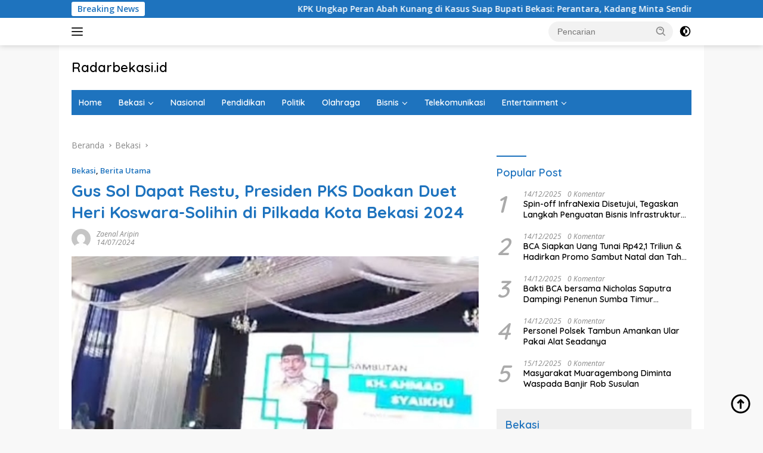

--- FILE ---
content_type: text/html; charset=UTF-8
request_url: https://radarbekasi.id/2024/07/14/gus-sol-dapat-restu-presiden-pks-doakan-duet-heri-koswara-solihin-di-pilkada-kota-bekasi-2024/
body_size: 29734
content:
<!doctype html>
<html lang="id" itemscope itemtype="https://schema.org/BlogPosting">
<head>
	<meta charset="UTF-8">
	<meta name="viewport" content="width=device-width, initial-scale=1">
	<link rel="profile" href="https://gmpg.org/xfn/11">

	<title>Gus Sol Dapat Restu, Presiden PKS Doakan Duet Heri Koswara-Solihin di Pilkada Kota Bekasi 2024 &#8211; Radarbekasi.id</title>
<meta name='robots' content='max-image-preview:large' />
<link rel='dns-prefetch' href='//www.googletagmanager.com' />
<link rel='dns-prefetch' href='//fonts.googleapis.com' />
<link rel='dns-prefetch' href='//pagead2.googlesyndication.com' />
<link rel='dns-prefetch' href='//fundingchoicesmessages.google.com' />
<link rel="alternate" type="application/rss+xml" title="Radarbekasi.id &raquo; Feed" href="https://radarbekasi.id/feed/" />
<link rel="alternate" type="application/rss+xml" title="Radarbekasi.id &raquo; Umpan Komentar" href="https://radarbekasi.id/comments/feed/" />
<link rel="alternate" title="oEmbed (JSON)" type="application/json+oembed" href="https://radarbekasi.id/wp-json/oembed/1.0/embed?url=https%3A%2F%2Fradarbekasi.id%2F2024%2F07%2F14%2Fgus-sol-dapat-restu-presiden-pks-doakan-duet-heri-koswara-solihin-di-pilkada-kota-bekasi-2024%2F" />
<link rel="alternate" title="oEmbed (XML)" type="text/xml+oembed" href="https://radarbekasi.id/wp-json/oembed/1.0/embed?url=https%3A%2F%2Fradarbekasi.id%2F2024%2F07%2F14%2Fgus-sol-dapat-restu-presiden-pks-doakan-duet-heri-koswara-solihin-di-pilkada-kota-bekasi-2024%2F&#038;format=xml" />
<style id='wp-img-auto-sizes-contain-inline-css'>
img:is([sizes=auto i],[sizes^="auto," i]){contain-intrinsic-size:3000px 1500px}
/*# sourceURL=wp-img-auto-sizes-contain-inline-css */
</style>
<link rel='stylesheet' id='dashicons-css' href='https://radarbekasi.id/wp-includes/css/dashicons.min.css?ver=6.9' media='all' />
<link rel='stylesheet' id='menu-icons-extra-css' href='https://radarbekasi.id/wp-content/plugins/menu-icons/css/extra.min.css?ver=0.13.20' media='all' />
<style id='wp-emoji-styles-inline-css'>

	img.wp-smiley, img.emoji {
		display: inline !important;
		border: none !important;
		box-shadow: none !important;
		height: 1em !important;
		width: 1em !important;
		margin: 0 0.07em !important;
		vertical-align: -0.1em !important;
		background: none !important;
		padding: 0 !important;
	}
/*# sourceURL=wp-emoji-styles-inline-css */
</style>
<style id='wp-block-library-inline-css'>
:root{--wp-block-synced-color:#7a00df;--wp-block-synced-color--rgb:122,0,223;--wp-bound-block-color:var(--wp-block-synced-color);--wp-editor-canvas-background:#ddd;--wp-admin-theme-color:#007cba;--wp-admin-theme-color--rgb:0,124,186;--wp-admin-theme-color-darker-10:#006ba1;--wp-admin-theme-color-darker-10--rgb:0,107,160.5;--wp-admin-theme-color-darker-20:#005a87;--wp-admin-theme-color-darker-20--rgb:0,90,135;--wp-admin-border-width-focus:2px}@media (min-resolution:192dpi){:root{--wp-admin-border-width-focus:1.5px}}.wp-element-button{cursor:pointer}:root .has-very-light-gray-background-color{background-color:#eee}:root .has-very-dark-gray-background-color{background-color:#313131}:root .has-very-light-gray-color{color:#eee}:root .has-very-dark-gray-color{color:#313131}:root .has-vivid-green-cyan-to-vivid-cyan-blue-gradient-background{background:linear-gradient(135deg,#00d084,#0693e3)}:root .has-purple-crush-gradient-background{background:linear-gradient(135deg,#34e2e4,#4721fb 50%,#ab1dfe)}:root .has-hazy-dawn-gradient-background{background:linear-gradient(135deg,#faaca8,#dad0ec)}:root .has-subdued-olive-gradient-background{background:linear-gradient(135deg,#fafae1,#67a671)}:root .has-atomic-cream-gradient-background{background:linear-gradient(135deg,#fdd79a,#004a59)}:root .has-nightshade-gradient-background{background:linear-gradient(135deg,#330968,#31cdcf)}:root .has-midnight-gradient-background{background:linear-gradient(135deg,#020381,#2874fc)}:root{--wp--preset--font-size--normal:16px;--wp--preset--font-size--huge:42px}.has-regular-font-size{font-size:1em}.has-larger-font-size{font-size:2.625em}.has-normal-font-size{font-size:var(--wp--preset--font-size--normal)}.has-huge-font-size{font-size:var(--wp--preset--font-size--huge)}.has-text-align-center{text-align:center}.has-text-align-left{text-align:left}.has-text-align-right{text-align:right}.has-fit-text{white-space:nowrap!important}#end-resizable-editor-section{display:none}.aligncenter{clear:both}.items-justified-left{justify-content:flex-start}.items-justified-center{justify-content:center}.items-justified-right{justify-content:flex-end}.items-justified-space-between{justify-content:space-between}.screen-reader-text{border:0;clip-path:inset(50%);height:1px;margin:-1px;overflow:hidden;padding:0;position:absolute;width:1px;word-wrap:normal!important}.screen-reader-text:focus{background-color:#ddd;clip-path:none;color:#444;display:block;font-size:1em;height:auto;left:5px;line-height:normal;padding:15px 23px 14px;text-decoration:none;top:5px;width:auto;z-index:100000}html :where(.has-border-color){border-style:solid}html :where([style*=border-top-color]){border-top-style:solid}html :where([style*=border-right-color]){border-right-style:solid}html :where([style*=border-bottom-color]){border-bottom-style:solid}html :where([style*=border-left-color]){border-left-style:solid}html :where([style*=border-width]){border-style:solid}html :where([style*=border-top-width]){border-top-style:solid}html :where([style*=border-right-width]){border-right-style:solid}html :where([style*=border-bottom-width]){border-bottom-style:solid}html :where([style*=border-left-width]){border-left-style:solid}html :where(img[class*=wp-image-]){height:auto;max-width:100%}:where(figure){margin:0 0 1em}html :where(.is-position-sticky){--wp-admin--admin-bar--position-offset:var(--wp-admin--admin-bar--height,0px)}@media screen and (max-width:600px){html :where(.is-position-sticky){--wp-admin--admin-bar--position-offset:0px}}

/*# sourceURL=wp-block-library-inline-css */
</style><style id='global-styles-inline-css'>
:root{--wp--preset--aspect-ratio--square: 1;--wp--preset--aspect-ratio--4-3: 4/3;--wp--preset--aspect-ratio--3-4: 3/4;--wp--preset--aspect-ratio--3-2: 3/2;--wp--preset--aspect-ratio--2-3: 2/3;--wp--preset--aspect-ratio--16-9: 16/9;--wp--preset--aspect-ratio--9-16: 9/16;--wp--preset--color--black: #000000;--wp--preset--color--cyan-bluish-gray: #abb8c3;--wp--preset--color--white: #ffffff;--wp--preset--color--pale-pink: #f78da7;--wp--preset--color--vivid-red: #cf2e2e;--wp--preset--color--luminous-vivid-orange: #ff6900;--wp--preset--color--luminous-vivid-amber: #fcb900;--wp--preset--color--light-green-cyan: #7bdcb5;--wp--preset--color--vivid-green-cyan: #00d084;--wp--preset--color--pale-cyan-blue: #8ed1fc;--wp--preset--color--vivid-cyan-blue: #0693e3;--wp--preset--color--vivid-purple: #9b51e0;--wp--preset--gradient--vivid-cyan-blue-to-vivid-purple: linear-gradient(135deg,rgb(6,147,227) 0%,rgb(155,81,224) 100%);--wp--preset--gradient--light-green-cyan-to-vivid-green-cyan: linear-gradient(135deg,rgb(122,220,180) 0%,rgb(0,208,130) 100%);--wp--preset--gradient--luminous-vivid-amber-to-luminous-vivid-orange: linear-gradient(135deg,rgb(252,185,0) 0%,rgb(255,105,0) 100%);--wp--preset--gradient--luminous-vivid-orange-to-vivid-red: linear-gradient(135deg,rgb(255,105,0) 0%,rgb(207,46,46) 100%);--wp--preset--gradient--very-light-gray-to-cyan-bluish-gray: linear-gradient(135deg,rgb(238,238,238) 0%,rgb(169,184,195) 100%);--wp--preset--gradient--cool-to-warm-spectrum: linear-gradient(135deg,rgb(74,234,220) 0%,rgb(151,120,209) 20%,rgb(207,42,186) 40%,rgb(238,44,130) 60%,rgb(251,105,98) 80%,rgb(254,248,76) 100%);--wp--preset--gradient--blush-light-purple: linear-gradient(135deg,rgb(255,206,236) 0%,rgb(152,150,240) 100%);--wp--preset--gradient--blush-bordeaux: linear-gradient(135deg,rgb(254,205,165) 0%,rgb(254,45,45) 50%,rgb(107,0,62) 100%);--wp--preset--gradient--luminous-dusk: linear-gradient(135deg,rgb(255,203,112) 0%,rgb(199,81,192) 50%,rgb(65,88,208) 100%);--wp--preset--gradient--pale-ocean: linear-gradient(135deg,rgb(255,245,203) 0%,rgb(182,227,212) 50%,rgb(51,167,181) 100%);--wp--preset--gradient--electric-grass: linear-gradient(135deg,rgb(202,248,128) 0%,rgb(113,206,126) 100%);--wp--preset--gradient--midnight: linear-gradient(135deg,rgb(2,3,129) 0%,rgb(40,116,252) 100%);--wp--preset--font-size--small: 13px;--wp--preset--font-size--medium: 20px;--wp--preset--font-size--large: 36px;--wp--preset--font-size--x-large: 42px;--wp--preset--spacing--20: 0.44rem;--wp--preset--spacing--30: 0.67rem;--wp--preset--spacing--40: 1rem;--wp--preset--spacing--50: 1.5rem;--wp--preset--spacing--60: 2.25rem;--wp--preset--spacing--70: 3.38rem;--wp--preset--spacing--80: 5.06rem;--wp--preset--shadow--natural: 6px 6px 9px rgba(0, 0, 0, 0.2);--wp--preset--shadow--deep: 12px 12px 50px rgba(0, 0, 0, 0.4);--wp--preset--shadow--sharp: 6px 6px 0px rgba(0, 0, 0, 0.2);--wp--preset--shadow--outlined: 6px 6px 0px -3px rgb(255, 255, 255), 6px 6px rgb(0, 0, 0);--wp--preset--shadow--crisp: 6px 6px 0px rgb(0, 0, 0);}:where(.is-layout-flex){gap: 0.5em;}:where(.is-layout-grid){gap: 0.5em;}body .is-layout-flex{display: flex;}.is-layout-flex{flex-wrap: wrap;align-items: center;}.is-layout-flex > :is(*, div){margin: 0;}body .is-layout-grid{display: grid;}.is-layout-grid > :is(*, div){margin: 0;}:where(.wp-block-columns.is-layout-flex){gap: 2em;}:where(.wp-block-columns.is-layout-grid){gap: 2em;}:where(.wp-block-post-template.is-layout-flex){gap: 1.25em;}:where(.wp-block-post-template.is-layout-grid){gap: 1.25em;}.has-black-color{color: var(--wp--preset--color--black) !important;}.has-cyan-bluish-gray-color{color: var(--wp--preset--color--cyan-bluish-gray) !important;}.has-white-color{color: var(--wp--preset--color--white) !important;}.has-pale-pink-color{color: var(--wp--preset--color--pale-pink) !important;}.has-vivid-red-color{color: var(--wp--preset--color--vivid-red) !important;}.has-luminous-vivid-orange-color{color: var(--wp--preset--color--luminous-vivid-orange) !important;}.has-luminous-vivid-amber-color{color: var(--wp--preset--color--luminous-vivid-amber) !important;}.has-light-green-cyan-color{color: var(--wp--preset--color--light-green-cyan) !important;}.has-vivid-green-cyan-color{color: var(--wp--preset--color--vivid-green-cyan) !important;}.has-pale-cyan-blue-color{color: var(--wp--preset--color--pale-cyan-blue) !important;}.has-vivid-cyan-blue-color{color: var(--wp--preset--color--vivid-cyan-blue) !important;}.has-vivid-purple-color{color: var(--wp--preset--color--vivid-purple) !important;}.has-black-background-color{background-color: var(--wp--preset--color--black) !important;}.has-cyan-bluish-gray-background-color{background-color: var(--wp--preset--color--cyan-bluish-gray) !important;}.has-white-background-color{background-color: var(--wp--preset--color--white) !important;}.has-pale-pink-background-color{background-color: var(--wp--preset--color--pale-pink) !important;}.has-vivid-red-background-color{background-color: var(--wp--preset--color--vivid-red) !important;}.has-luminous-vivid-orange-background-color{background-color: var(--wp--preset--color--luminous-vivid-orange) !important;}.has-luminous-vivid-amber-background-color{background-color: var(--wp--preset--color--luminous-vivid-amber) !important;}.has-light-green-cyan-background-color{background-color: var(--wp--preset--color--light-green-cyan) !important;}.has-vivid-green-cyan-background-color{background-color: var(--wp--preset--color--vivid-green-cyan) !important;}.has-pale-cyan-blue-background-color{background-color: var(--wp--preset--color--pale-cyan-blue) !important;}.has-vivid-cyan-blue-background-color{background-color: var(--wp--preset--color--vivid-cyan-blue) !important;}.has-vivid-purple-background-color{background-color: var(--wp--preset--color--vivid-purple) !important;}.has-black-border-color{border-color: var(--wp--preset--color--black) !important;}.has-cyan-bluish-gray-border-color{border-color: var(--wp--preset--color--cyan-bluish-gray) !important;}.has-white-border-color{border-color: var(--wp--preset--color--white) !important;}.has-pale-pink-border-color{border-color: var(--wp--preset--color--pale-pink) !important;}.has-vivid-red-border-color{border-color: var(--wp--preset--color--vivid-red) !important;}.has-luminous-vivid-orange-border-color{border-color: var(--wp--preset--color--luminous-vivid-orange) !important;}.has-luminous-vivid-amber-border-color{border-color: var(--wp--preset--color--luminous-vivid-amber) !important;}.has-light-green-cyan-border-color{border-color: var(--wp--preset--color--light-green-cyan) !important;}.has-vivid-green-cyan-border-color{border-color: var(--wp--preset--color--vivid-green-cyan) !important;}.has-pale-cyan-blue-border-color{border-color: var(--wp--preset--color--pale-cyan-blue) !important;}.has-vivid-cyan-blue-border-color{border-color: var(--wp--preset--color--vivid-cyan-blue) !important;}.has-vivid-purple-border-color{border-color: var(--wp--preset--color--vivid-purple) !important;}.has-vivid-cyan-blue-to-vivid-purple-gradient-background{background: var(--wp--preset--gradient--vivid-cyan-blue-to-vivid-purple) !important;}.has-light-green-cyan-to-vivid-green-cyan-gradient-background{background: var(--wp--preset--gradient--light-green-cyan-to-vivid-green-cyan) !important;}.has-luminous-vivid-amber-to-luminous-vivid-orange-gradient-background{background: var(--wp--preset--gradient--luminous-vivid-amber-to-luminous-vivid-orange) !important;}.has-luminous-vivid-orange-to-vivid-red-gradient-background{background: var(--wp--preset--gradient--luminous-vivid-orange-to-vivid-red) !important;}.has-very-light-gray-to-cyan-bluish-gray-gradient-background{background: var(--wp--preset--gradient--very-light-gray-to-cyan-bluish-gray) !important;}.has-cool-to-warm-spectrum-gradient-background{background: var(--wp--preset--gradient--cool-to-warm-spectrum) !important;}.has-blush-light-purple-gradient-background{background: var(--wp--preset--gradient--blush-light-purple) !important;}.has-blush-bordeaux-gradient-background{background: var(--wp--preset--gradient--blush-bordeaux) !important;}.has-luminous-dusk-gradient-background{background: var(--wp--preset--gradient--luminous-dusk) !important;}.has-pale-ocean-gradient-background{background: var(--wp--preset--gradient--pale-ocean) !important;}.has-electric-grass-gradient-background{background: var(--wp--preset--gradient--electric-grass) !important;}.has-midnight-gradient-background{background: var(--wp--preset--gradient--midnight) !important;}.has-small-font-size{font-size: var(--wp--preset--font-size--small) !important;}.has-medium-font-size{font-size: var(--wp--preset--font-size--medium) !important;}.has-large-font-size{font-size: var(--wp--preset--font-size--large) !important;}.has-x-large-font-size{font-size: var(--wp--preset--font-size--x-large) !important;}
/*# sourceURL=global-styles-inline-css */
</style>

<style id='classic-theme-styles-inline-css'>
/*! This file is auto-generated */
.wp-block-button__link{color:#fff;background-color:#32373c;border-radius:9999px;box-shadow:none;text-decoration:none;padding:calc(.667em + 2px) calc(1.333em + 2px);font-size:1.125em}.wp-block-file__button{background:#32373c;color:#fff;text-decoration:none}
/*# sourceURL=/wp-includes/css/classic-themes.min.css */
</style>
<link rel='stylesheet' id='gn-frontend-gnfollow-style-css' href='https://radarbekasi.id/wp-content/plugins/gn-publisher/assets/css/gn-frontend-gnfollow.min.css?ver=1.5.24' media='all' />
<link rel='stylesheet' id='wpberita-fonts-css' href='https://fonts.googleapis.com/css?family=Quicksand%3A600%2C600%2C700%7COpen+Sans%3A400%2Citalic%2C600&#038;subset=latin&#038;display=swap&#038;ver=2.0.5' media='all' />
<link rel='stylesheet' id='wpberita-style-css' href='https://radarbekasi.id/wp-content/themes/wpberita/style.css?ver=2.0.5' media='all' />
<style id='wpberita-style-inline-css'>
h1,h2,h3,h4,h5,h6,.sidr-class-site-title,.site-title,.gmr-mainmenu ul > li > a,.sidr ul li a,.heading-text,.gmr-mobilemenu ul li a,#navigationamp ul li a{font-family:Quicksand;font-weight:600;}h1 strong,h2 strong,h3 strong,h4 strong,h5 strong,h6 strong{font-weight:700;}body{font-family:Open Sans;--font-reguler:400;--font-bold:600;--background-color:#f8f8f8;--main-color:#000000;--link-color-body:#000000;--hoverlink-color-body:#1e73be;--border-color:#cccccc;--button-bgcolor:#1e73be;--button-color:#ffffff;--header-bgcolor:#ffffff;--topnav-color:#222222;--bigheadline-color:#f1c40f;--mainmenu-color:#ffffff;--mainmenu-hovercolor:#28b7ff;--secondmenu-bgcolor:#1f92c4;--secondmenu-color:#ffffff;--secondmenu-hovercolor:#f1c40f;--content-bgcolor:#ffffff;--content-greycolor:#888888;--greybody-bgcolor:#efefef;--footer-bgcolor:#f0f0f0;--footer-color:#666666;--footer-linkcolor:#666666;--footer-hover-linkcolor:#666666;}.entry-content-single{font-size:16px;}body,body.dark-theme{--scheme-color:#1e73be;--secondscheme-color:#1e73be;--mainmenu-bgcolor:#1e73be;}
/*# sourceURL=wpberita-style-inline-css */
</style>
<script src="https://radarbekasi.id/wp-includes/js/jquery/jquery.min.js?ver=3.7.1" id="jquery-core-js" type="c0ddfba2aa4113fe7948e987-text/javascript"></script>
<script src="https://radarbekasi.id/wp-includes/js/jquery/jquery-migrate.min.js?ver=3.4.1" id="jquery-migrate-js" type="c0ddfba2aa4113fe7948e987-text/javascript"></script>

<!-- Potongan tag Google (gtag.js) ditambahkan oleh Site Kit -->
<!-- Snippet Google Analytics telah ditambahkan oleh Site Kit -->
<script src="https://www.googletagmanager.com/gtag/js?id=GT-M6PJLW3" id="google_gtagjs-js" async type="c0ddfba2aa4113fe7948e987-text/javascript"></script>
<script id="google_gtagjs-js-after" type="c0ddfba2aa4113fe7948e987-text/javascript">
window.dataLayer = window.dataLayer || [];function gtag(){dataLayer.push(arguments);}
gtag("set","linker",{"domains":["radarbekasi.id"]});
gtag("js", new Date());
gtag("set", "developer_id.dZTNiMT", true);
gtag("config", "GT-M6PJLW3", {"googlesitekit_post_type":"post"});
//# sourceURL=google_gtagjs-js-after
</script>

<!-- OG: 3.2.2 --><link rel="image_src" href="https://rbasset.s3.ap-southeast-1.amazonaws.com/2024/07/14112843/IMG-20240714-WA0072_640x411.jpg"><meta name="msapplication-TileImage" content="https://rbasset.s3.ap-southeast-1.amazonaws.com/2024/07/14112843/IMG-20240714-WA0072_640x411.jpg">
<meta property="og:image" content="https://rbasset.s3.ap-southeast-1.amazonaws.com/2024/07/14112843/IMG-20240714-WA0072_640x411.jpg"><meta property="og:image:secure_url" content="https://rbasset.s3.ap-southeast-1.amazonaws.com/2024/07/14112843/IMG-20240714-WA0072_640x411.jpg"><meta property="og:image:width" content="640"><meta property="og:image:height" content="411"><meta property="og:image:alt" content="Presiden PKS Ahmad Syaikhu mendoakan Heri Koswara dan Solihin sebagai pasangan calon wali kota dan wakil wali kota Bekasi di Pilkada Kota Bekasi 2024, dalam acara milad ke-40 Yapidh, Jatiasih, Kota Bekasi, Minggu (14/7/2024). Foto ist."><meta property="og:image:type" content="image/jpeg"><meta property="og:description" content="RADARBEKASI.ID, BEKASI - Nama Ketua DPC Partai Persatuan Pembangunan (PPP) Kota Bekasi, Solihin mencuat dalam bursa bakal calon wakil wali kota Bekasi mendampingi calon Wali Kota Bekasi Heri Koswara dari Partai Keadilan Sejahtera (PKS) Pria yang akrab disapa Gus Sol itu mendapat restu dan doa Presiden PKS Ahmad Syaikhu untuk mendampingi Heri Koswara sebagai pasangan..."><meta property="og:type" content="article"><meta property="og:locale" content="id"><meta property="og:site_name" content="Radarbekasi.id"><meta property="og:title" content="Gus Sol Dapat Restu, Presiden PKS Doakan Duet Heri Koswara-Solihin di Pilkada Kota Bekasi 2024"><meta property="og:url" content="https://radarbekasi.id/2024/07/14/gus-sol-dapat-restu-presiden-pks-doakan-duet-heri-koswara-solihin-di-pilkada-kota-bekasi-2024/"><meta property="og:updated_time" content="2024-07-14T11:38:28+07:00">
<meta property="article:tag" content="Doakan Heri Koswara - Solihin"><meta property="article:tag" content="Gus Sol Dapat Restu"><meta property="article:tag" content="Pilkada Kota Bekasi 2024"><meta property="article:tag" content="Presiden PKS"><meta property="article:published_time" content="2024-07-14T04:38:28+00:00"><meta property="article:modified_time" content="2024-07-14T04:38:28+00:00"><meta property="article:section" content="Bekasi"><meta property="article:section" content="Berita Utama"><meta property="article:author:first_name" content="zaenal"><meta property="article:author:last_name" content="aripin"><meta property="article:author:username" content="Zaenal Aripin">
<meta property="twitter:partner" content="ogwp"><meta property="twitter:card" content="summary_large_image"><meta property="twitter:image" content="https://rbasset.s3.ap-southeast-1.amazonaws.com/2024/07/14112843/IMG-20240714-WA0072_640x411.jpg"><meta property="twitter:image:alt" content="Presiden PKS Ahmad Syaikhu mendoakan Heri Koswara dan Solihin sebagai pasangan calon wali kota dan wakil wali kota Bekasi di Pilkada Kota Bekasi 2024, dalam acara milad ke-40 Yapidh, Jatiasih, Kota Bekasi, Minggu (14/7/2024). Foto ist."><meta property="twitter:title" content="Gus Sol Dapat Restu, Presiden PKS Doakan Duet Heri Koswara-Solihin di Pilkada Kota Bekasi 2024"><meta property="twitter:description" content="RADARBEKASI.ID, BEKASI - Nama Ketua DPC Partai Persatuan Pembangunan (PPP) Kota Bekasi, Solihin mencuat dalam bursa bakal calon wakil wali kota Bekasi mendampingi calon Wali Kota Bekasi Heri..."><meta property="twitter:url" content="https://radarbekasi.id/2024/07/14/gus-sol-dapat-restu-presiden-pks-doakan-duet-heri-koswara-solihin-di-pilkada-kota-bekasi-2024/">
<meta itemprop="image" content="https://rbasset.s3.ap-southeast-1.amazonaws.com/2024/07/14112843/IMG-20240714-WA0072_640x411.jpg"><meta itemprop="name" content="Gus Sol Dapat Restu, Presiden PKS Doakan Duet Heri Koswara-Solihin di Pilkada Kota Bekasi 2024"><meta itemprop="headline" content="Gus Sol Dapat Restu, Presiden PKS Doakan Duet Heri Koswara-Solihin di Pilkada Kota Bekasi 2024"><meta itemprop="description" content="RADARBEKASI.ID, BEKASI - Nama Ketua DPC Partai Persatuan Pembangunan (PPP) Kota Bekasi, Solihin mencuat dalam bursa bakal calon wakil wali kota Bekasi mendampingi calon Wali Kota Bekasi Heri Koswara dari Partai Keadilan Sejahtera (PKS) Pria yang akrab disapa Gus Sol itu mendapat restu dan doa Presiden PKS Ahmad Syaikhu untuk mendampingi Heri Koswara sebagai pasangan..."><meta itemprop="datePublished" content="2024-07-14"><meta itemprop="dateModified" content="2024-07-14T04:38:28+00:00"><meta itemprop="author" content="Zaenal Aripin">
<meta property="profile:first_name" content="zaenal"><meta property="profile:last_name" content="aripin"><meta property="profile:username" content="Zaenal Aripin">
<!-- /OG -->

<link rel="https://api.w.org/" href="https://radarbekasi.id/wp-json/" /><link rel="alternate" title="JSON" type="application/json" href="https://radarbekasi.id/wp-json/wp/v2/posts/158113" /><link rel="EditURI" type="application/rsd+xml" title="RSD" href="https://radarbekasi.id/xmlrpc.php?rsd" />
<meta name="generator" content="WordPress 6.9" />
<link rel="canonical" href="https://radarbekasi.id/2024/07/14/gus-sol-dapat-restu-presiden-pks-doakan-duet-heri-koswara-solihin-di-pilkada-kota-bekasi-2024/" />
<link rel='shortlink' href='https://radarbekasi.id/?p=158113' />

<!-- This site is using AdRotate v5.17.1 to display their advertisements - https://ajdg.solutions/ -->
<!-- AdRotate CSS -->
<style type="text/css" media="screen">
	.g { margin:0px; padding:0px; overflow:hidden; line-height:1; zoom:1; }
	.g img { height:auto; }
	.g-col { position:relative; float:left; }
	.g-col:first-child { margin-left: 0; }
	.g-col:last-child { margin-right: 0; }
	.g-2 { margin:0px;  width:auto; height:auto; }
	.g-3 { margin:0px;  width:auto; height:auto; }
	.g-4 { margin:0px;  width:auto; height:auto; }
	.g-5 { margin:0px;  width:auto; height:auto; }
	.g-6 { margin:0px;  width:auto; height:auto; }
	.g-7 { margin:0px;  width:auto; height:auto; }
	.g-8 { margin:0px;  width:auto; height:auto; }
	.g-9 { margin:0px;  width:auto; height:auto; }
	.g-10 { margin:0px;  width:auto; height:auto; }
	.g-11 { margin:0px;  width:auto; height:auto; }
	.g-12 { margin:0px;  width:auto; height:auto; }
	.g-13 { margin:0px;  width:auto; height:auto; }
	.g-14 { margin:0px;  width:auto; height:auto; }
	.g-15 { margin:0px;  width:auto; height:auto; }
	.g-16 { margin:0px;  width:auto; height:auto; }
	.g-17 { margin:0px;  width:auto; height:auto; }
	.g-18 { margin:0px;  width:auto; height:auto; }
	.g-19 { margin:0px;  width:auto; height:auto; }
	.g-20 { margin:0px;  width:auto; height:auto; }
	.g-21 { margin:0px;  width:auto; height:auto; }
	.g-22 { margin:0px;  width:auto; height:auto; }
	.g-23 { margin:0px;  width:auto; height:auto; }
	.g-24 { margin:0px;  width:auto; height:auto; }
	.g-28 { width:auto; }
	.b-28 { margin:10px; }
	.g-29 { width:auto; }
	.b-29 { margin:10px; }
	.g-30 { width:auto; }
	.b-30 { margin:0px; }
	.g-31 { width:auto; }
	.b-31 { margin:0px; }
	.g-32 { width:auto; }
	.b-32 { margin:10px; }
	.g-34 { width:auto; }
	.b-34 { margin:0px; }
	.g-33 { width:auto; }
	.b-33 { margin:0px; }
	@media only screen and (max-width: 480px) {
		.g-col, .g-dyn, .g-single { width:100%; margin-left:0; margin-right:0; }
	}
</style>
<!-- /AdRotate CSS -->

<meta name="generator" content="Site Kit by Google 1.168.0" /><script async src="https://pagead2.googlesyndication.com/pagead/js/adsbygoogle.js?client=ca-pub-8370910220683156" crossorigin="anonymous" type="c0ddfba2aa4113fe7948e987-text/javascript"></script>

<meta name="facebook-domain-verification" content="aoujgt4dbgxy3foggoxszrey17y7gy" />
<!-- Meta tag Google AdSense ditambahkan oleh Site Kit -->
<meta name="google-adsense-platform-account" content="ca-host-pub-2644536267352236">
<meta name="google-adsense-platform-domain" content="sitekit.withgoogle.com">
<!-- Akhir tag meta Google AdSense yang ditambahkan oleh Site Kit -->

<!-- Snippet Google AdSense telah ditambahkan oleh Site Kit -->
<script async src="https://pagead2.googlesyndication.com/pagead/js/adsbygoogle.js?client=ca-pub-8370910220683156&amp;host=ca-host-pub-2644536267352236" crossorigin="anonymous" type="c0ddfba2aa4113fe7948e987-text/javascript"></script>

<!-- Snippet Google AdSense penutup telah ditambahkan oleh Site Kit -->

<!-- Snippet Google AdSense Ad Blocking Recovery ditambahkan oleh Site Kit -->
<script async src="https://fundingchoicesmessages.google.com/i/pub-8370910220683156?ers=1" type="c0ddfba2aa4113fe7948e987-text/javascript"></script><script type="c0ddfba2aa4113fe7948e987-text/javascript">(function() {function signalGooglefcPresent() {if (!window.frames['googlefcPresent']) {if (document.body) {const iframe = document.createElement('iframe'); iframe.style = 'width: 0; height: 0; border: none; z-index: -1000; left: -1000px; top: -1000px;'; iframe.style.display = 'none'; iframe.name = 'googlefcPresent'; document.body.appendChild(iframe);} else {setTimeout(signalGooglefcPresent, 0);}}}signalGooglefcPresent();})();</script>
<!-- Snippet End Google AdSense Ad Blocking Recovery ditambahkan oleh Site Kit -->

<!-- Snippet Google AdSense Ad Blocking Recovery Error Protection ditambahkan oleh Site Kit -->
<script type="c0ddfba2aa4113fe7948e987-text/javascript">(function(){'use strict';function aa(a){var b=0;return function(){return b<a.length?{done:!1,value:a[b++]}:{done:!0}}}var ba=typeof Object.defineProperties=="function"?Object.defineProperty:function(a,b,c){if(a==Array.prototype||a==Object.prototype)return a;a[b]=c.value;return a};
function ca(a){a=["object"==typeof globalThis&&globalThis,a,"object"==typeof window&&window,"object"==typeof self&&self,"object"==typeof global&&global];for(var b=0;b<a.length;++b){var c=a[b];if(c&&c.Math==Math)return c}throw Error("Cannot find global object");}var da=ca(this);function l(a,b){if(b)a:{var c=da;a=a.split(".");for(var d=0;d<a.length-1;d++){var e=a[d];if(!(e in c))break a;c=c[e]}a=a[a.length-1];d=c[a];b=b(d);b!=d&&b!=null&&ba(c,a,{configurable:!0,writable:!0,value:b})}}
function ea(a){return a.raw=a}function n(a){var b=typeof Symbol!="undefined"&&Symbol.iterator&&a[Symbol.iterator];if(b)return b.call(a);if(typeof a.length=="number")return{next:aa(a)};throw Error(String(a)+" is not an iterable or ArrayLike");}function fa(a){for(var b,c=[];!(b=a.next()).done;)c.push(b.value);return c}var ha=typeof Object.create=="function"?Object.create:function(a){function b(){}b.prototype=a;return new b},p;
if(typeof Object.setPrototypeOf=="function")p=Object.setPrototypeOf;else{var q;a:{var ja={a:!0},ka={};try{ka.__proto__=ja;q=ka.a;break a}catch(a){}q=!1}p=q?function(a,b){a.__proto__=b;if(a.__proto__!==b)throw new TypeError(a+" is not extensible");return a}:null}var la=p;
function t(a,b){a.prototype=ha(b.prototype);a.prototype.constructor=a;if(la)la(a,b);else for(var c in b)if(c!="prototype")if(Object.defineProperties){var d=Object.getOwnPropertyDescriptor(b,c);d&&Object.defineProperty(a,c,d)}else a[c]=b[c];a.A=b.prototype}function ma(){for(var a=Number(this),b=[],c=a;c<arguments.length;c++)b[c-a]=arguments[c];return b}l("Object.is",function(a){return a?a:function(b,c){return b===c?b!==0||1/b===1/c:b!==b&&c!==c}});
l("Array.prototype.includes",function(a){return a?a:function(b,c){var d=this;d instanceof String&&(d=String(d));var e=d.length;c=c||0;for(c<0&&(c=Math.max(c+e,0));c<e;c++){var f=d[c];if(f===b||Object.is(f,b))return!0}return!1}});
l("String.prototype.includes",function(a){return a?a:function(b,c){if(this==null)throw new TypeError("The 'this' value for String.prototype.includes must not be null or undefined");if(b instanceof RegExp)throw new TypeError("First argument to String.prototype.includes must not be a regular expression");return this.indexOf(b,c||0)!==-1}});l("Number.MAX_SAFE_INTEGER",function(){return 9007199254740991});
l("Number.isFinite",function(a){return a?a:function(b){return typeof b!=="number"?!1:!isNaN(b)&&b!==Infinity&&b!==-Infinity}});l("Number.isInteger",function(a){return a?a:function(b){return Number.isFinite(b)?b===Math.floor(b):!1}});l("Number.isSafeInteger",function(a){return a?a:function(b){return Number.isInteger(b)&&Math.abs(b)<=Number.MAX_SAFE_INTEGER}});
l("Math.trunc",function(a){return a?a:function(b){b=Number(b);if(isNaN(b)||b===Infinity||b===-Infinity||b===0)return b;var c=Math.floor(Math.abs(b));return b<0?-c:c}});/*

 Copyright The Closure Library Authors.
 SPDX-License-Identifier: Apache-2.0
*/
var u=this||self;function v(a,b){a:{var c=["CLOSURE_FLAGS"];for(var d=u,e=0;e<c.length;e++)if(d=d[c[e]],d==null){c=null;break a}c=d}a=c&&c[a];return a!=null?a:b}function w(a){return a};function na(a){u.setTimeout(function(){throw a;},0)};var oa=v(610401301,!1),pa=v(188588736,!0),qa=v(645172343,v(1,!0));var x,ra=u.navigator;x=ra?ra.userAgentData||null:null;function z(a){return oa?x?x.brands.some(function(b){return(b=b.brand)&&b.indexOf(a)!=-1}):!1:!1}function A(a){var b;a:{if(b=u.navigator)if(b=b.userAgent)break a;b=""}return b.indexOf(a)!=-1};function B(){return oa?!!x&&x.brands.length>0:!1}function C(){return B()?z("Chromium"):(A("Chrome")||A("CriOS"))&&!(B()?0:A("Edge"))||A("Silk")};var sa=B()?!1:A("Trident")||A("MSIE");!A("Android")||C();C();A("Safari")&&(C()||(B()?0:A("Coast"))||(B()?0:A("Opera"))||(B()?0:A("Edge"))||(B()?z("Microsoft Edge"):A("Edg/"))||B()&&z("Opera"));var ta={},D=null;var ua=typeof Uint8Array!=="undefined",va=!sa&&typeof btoa==="function";var wa;function E(){return typeof BigInt==="function"};var F=typeof Symbol==="function"&&typeof Symbol()==="symbol";function xa(a){return typeof Symbol==="function"&&typeof Symbol()==="symbol"?Symbol():a}var G=xa(),ya=xa("2ex");var za=F?function(a,b){a[G]|=b}:function(a,b){a.g!==void 0?a.g|=b:Object.defineProperties(a,{g:{value:b,configurable:!0,writable:!0,enumerable:!1}})},H=F?function(a){return a[G]|0}:function(a){return a.g|0},I=F?function(a){return a[G]}:function(a){return a.g},J=F?function(a,b){a[G]=b}:function(a,b){a.g!==void 0?a.g=b:Object.defineProperties(a,{g:{value:b,configurable:!0,writable:!0,enumerable:!1}})};function Aa(a,b){J(b,(a|0)&-14591)}function Ba(a,b){J(b,(a|34)&-14557)};var K={},Ca={};function Da(a){return!(!a||typeof a!=="object"||a.g!==Ca)}function Ea(a){return a!==null&&typeof a==="object"&&!Array.isArray(a)&&a.constructor===Object}function L(a,b,c){if(!Array.isArray(a)||a.length)return!1;var d=H(a);if(d&1)return!0;if(!(b&&(Array.isArray(b)?b.includes(c):b.has(c))))return!1;J(a,d|1);return!0};var M=0,N=0;function Fa(a){var b=a>>>0;M=b;N=(a-b)/4294967296>>>0}function Ga(a){if(a<0){Fa(-a);var b=n(Ha(M,N));a=b.next().value;b=b.next().value;M=a>>>0;N=b>>>0}else Fa(a)}function Ia(a,b){b>>>=0;a>>>=0;if(b<=2097151)var c=""+(4294967296*b+a);else E()?c=""+(BigInt(b)<<BigInt(32)|BigInt(a)):(c=(a>>>24|b<<8)&16777215,b=b>>16&65535,a=(a&16777215)+c*6777216+b*6710656,c+=b*8147497,b*=2,a>=1E7&&(c+=a/1E7>>>0,a%=1E7),c>=1E7&&(b+=c/1E7>>>0,c%=1E7),c=b+Ja(c)+Ja(a));return c}
function Ja(a){a=String(a);return"0000000".slice(a.length)+a}function Ha(a,b){b=~b;a?a=~a+1:b+=1;return[a,b]};var Ka=/^-?([1-9][0-9]*|0)(\.[0-9]+)?$/;var O;function La(a,b){O=b;a=new a(b);O=void 0;return a}
function P(a,b,c){a==null&&(a=O);O=void 0;if(a==null){var d=96;c?(a=[c],d|=512):a=[];b&&(d=d&-16760833|(b&1023)<<14)}else{if(!Array.isArray(a))throw Error("narr");d=H(a);if(d&2048)throw Error("farr");if(d&64)return a;d|=64;if(c&&(d|=512,c!==a[0]))throw Error("mid");a:{c=a;var e=c.length;if(e){var f=e-1;if(Ea(c[f])){d|=256;b=f-(+!!(d&512)-1);if(b>=1024)throw Error("pvtlmt");d=d&-16760833|(b&1023)<<14;break a}}if(b){b=Math.max(b,e-(+!!(d&512)-1));if(b>1024)throw Error("spvt");d=d&-16760833|(b&1023)<<
14}}}J(a,d);return a};function Ma(a){switch(typeof a){case "number":return isFinite(a)?a:String(a);case "boolean":return a?1:0;case "object":if(a)if(Array.isArray(a)){if(L(a,void 0,0))return}else if(ua&&a!=null&&a instanceof Uint8Array){if(va){for(var b="",c=0,d=a.length-10240;c<d;)b+=String.fromCharCode.apply(null,a.subarray(c,c+=10240));b+=String.fromCharCode.apply(null,c?a.subarray(c):a);a=btoa(b)}else{b===void 0&&(b=0);if(!D){D={};c="ABCDEFGHIJKLMNOPQRSTUVWXYZabcdefghijklmnopqrstuvwxyz0123456789".split("");d=["+/=",
"+/","-_=","-_.","-_"];for(var e=0;e<5;e++){var f=c.concat(d[e].split(""));ta[e]=f;for(var g=0;g<f.length;g++){var h=f[g];D[h]===void 0&&(D[h]=g)}}}b=ta[b];c=Array(Math.floor(a.length/3));d=b[64]||"";for(e=f=0;f<a.length-2;f+=3){var k=a[f],m=a[f+1];h=a[f+2];g=b[k>>2];k=b[(k&3)<<4|m>>4];m=b[(m&15)<<2|h>>6];h=b[h&63];c[e++]=g+k+m+h}g=0;h=d;switch(a.length-f){case 2:g=a[f+1],h=b[(g&15)<<2]||d;case 1:a=a[f],c[e]=b[a>>2]+b[(a&3)<<4|g>>4]+h+d}a=c.join("")}return a}}return a};function Na(a,b,c){a=Array.prototype.slice.call(a);var d=a.length,e=b&256?a[d-1]:void 0;d+=e?-1:0;for(b=b&512?1:0;b<d;b++)a[b]=c(a[b]);if(e){b=a[b]={};for(var f in e)Object.prototype.hasOwnProperty.call(e,f)&&(b[f]=c(e[f]))}return a}function Oa(a,b,c,d,e){if(a!=null){if(Array.isArray(a))a=L(a,void 0,0)?void 0:e&&H(a)&2?a:Pa(a,b,c,d!==void 0,e);else if(Ea(a)){var f={},g;for(g in a)Object.prototype.hasOwnProperty.call(a,g)&&(f[g]=Oa(a[g],b,c,d,e));a=f}else a=b(a,d);return a}}
function Pa(a,b,c,d,e){var f=d||c?H(a):0;d=d?!!(f&32):void 0;a=Array.prototype.slice.call(a);for(var g=0;g<a.length;g++)a[g]=Oa(a[g],b,c,d,e);c&&c(f,a);return a}function Qa(a){return a.s===K?a.toJSON():Ma(a)};function Ra(a,b,c){c=c===void 0?Ba:c;if(a!=null){if(ua&&a instanceof Uint8Array)return b?a:new Uint8Array(a);if(Array.isArray(a)){var d=H(a);if(d&2)return a;b&&(b=d===0||!!(d&32)&&!(d&64||!(d&16)));return b?(J(a,(d|34)&-12293),a):Pa(a,Ra,d&4?Ba:c,!0,!0)}a.s===K&&(c=a.h,d=I(c),a=d&2?a:La(a.constructor,Sa(c,d,!0)));return a}}function Sa(a,b,c){var d=c||b&2?Ba:Aa,e=!!(b&32);a=Na(a,b,function(f){return Ra(f,e,d)});za(a,32|(c?2:0));return a};function Ta(a,b){a=a.h;return Ua(a,I(a),b)}function Va(a,b,c,d){b=d+(+!!(b&512)-1);if(!(b<0||b>=a.length||b>=c))return a[b]}
function Ua(a,b,c,d){if(c===-1)return null;var e=b>>14&1023||536870912;if(c>=e){if(b&256)return a[a.length-1][c]}else{var f=a.length;if(d&&b&256&&(d=a[f-1][c],d!=null)){if(Va(a,b,e,c)&&ya!=null){var g;a=(g=wa)!=null?g:wa={};g=a[ya]||0;g>=4||(a[ya]=g+1,g=Error(),g.__closure__error__context__984382||(g.__closure__error__context__984382={}),g.__closure__error__context__984382.severity="incident",na(g))}return d}return Va(a,b,e,c)}}
function Wa(a,b,c,d,e){var f=b>>14&1023||536870912;if(c>=f||e&&!qa){var g=b;if(b&256)e=a[a.length-1];else{if(d==null)return;e=a[f+(+!!(b&512)-1)]={};g|=256}e[c]=d;c<f&&(a[c+(+!!(b&512)-1)]=void 0);g!==b&&J(a,g)}else a[c+(+!!(b&512)-1)]=d,b&256&&(a=a[a.length-1],c in a&&delete a[c])}
function Xa(a,b){var c=Ya;var d=d===void 0?!1:d;var e=a.h;var f=I(e),g=Ua(e,f,b,d);if(g!=null&&typeof g==="object"&&g.s===K)c=g;else if(Array.isArray(g)){var h=H(g),k=h;k===0&&(k|=f&32);k|=f&2;k!==h&&J(g,k);c=new c(g)}else c=void 0;c!==g&&c!=null&&Wa(e,f,b,c,d);e=c;if(e==null)return e;a=a.h;f=I(a);f&2||(g=e,c=g.h,h=I(c),g=h&2?La(g.constructor,Sa(c,h,!1)):g,g!==e&&(e=g,Wa(a,f,b,e,d)));return e}function Za(a,b){a=Ta(a,b);return a==null||typeof a==="string"?a:void 0}
function $a(a,b){var c=c===void 0?0:c;a=Ta(a,b);if(a!=null)if(b=typeof a,b==="number"?Number.isFinite(a):b!=="string"?0:Ka.test(a))if(typeof a==="number"){if(a=Math.trunc(a),!Number.isSafeInteger(a)){Ga(a);b=M;var d=N;if(a=d&2147483648)b=~b+1>>>0,d=~d>>>0,b==0&&(d=d+1>>>0);b=d*4294967296+(b>>>0);a=a?-b:b}}else if(b=Math.trunc(Number(a)),Number.isSafeInteger(b))a=String(b);else{if(b=a.indexOf("."),b!==-1&&(a=a.substring(0,b)),!(a[0]==="-"?a.length<20||a.length===20&&Number(a.substring(0,7))>-922337:
a.length<19||a.length===19&&Number(a.substring(0,6))<922337)){if(a.length<16)Ga(Number(a));else if(E())a=BigInt(a),M=Number(a&BigInt(4294967295))>>>0,N=Number(a>>BigInt(32)&BigInt(4294967295));else{b=+(a[0]==="-");N=M=0;d=a.length;for(var e=b,f=(d-b)%6+b;f<=d;e=f,f+=6)e=Number(a.slice(e,f)),N*=1E6,M=M*1E6+e,M>=4294967296&&(N+=Math.trunc(M/4294967296),N>>>=0,M>>>=0);b&&(b=n(Ha(M,N)),a=b.next().value,b=b.next().value,M=a,N=b)}a=M;b=N;b&2147483648?E()?a=""+(BigInt(b|0)<<BigInt(32)|BigInt(a>>>0)):(b=
n(Ha(a,b)),a=b.next().value,b=b.next().value,a="-"+Ia(a,b)):a=Ia(a,b)}}else a=void 0;return a!=null?a:c}function R(a,b){var c=c===void 0?"":c;a=Za(a,b);return a!=null?a:c};var S;function T(a,b,c){this.h=P(a,b,c)}T.prototype.toJSON=function(){return ab(this)};T.prototype.s=K;T.prototype.toString=function(){try{return S=!0,ab(this).toString()}finally{S=!1}};
function ab(a){var b=S?a.h:Pa(a.h,Qa,void 0,void 0,!1);var c=!S;var d=pa?void 0:a.constructor.v;var e=I(c?a.h:b);if(a=b.length){var f=b[a-1],g=Ea(f);g?a--:f=void 0;e=+!!(e&512)-1;var h=b;if(g){b:{var k=f;var m={};g=!1;if(k)for(var r in k)if(Object.prototype.hasOwnProperty.call(k,r))if(isNaN(+r))m[r]=k[r];else{var y=k[r];Array.isArray(y)&&(L(y,d,+r)||Da(y)&&y.size===0)&&(y=null);y==null&&(g=!0);y!=null&&(m[r]=y)}if(g){for(var Q in m)break b;m=null}else m=k}k=m==null?f!=null:m!==f}for(var ia;a>0;a--){Q=
a-1;r=h[Q];Q-=e;if(!(r==null||L(r,d,Q)||Da(r)&&r.size===0))break;ia=!0}if(h!==b||k||ia){if(!c)h=Array.prototype.slice.call(h,0,a);else if(ia||k||m)h.length=a;m&&h.push(m)}b=h}return b};function bb(a){return function(b){if(b==null||b=="")b=new a;else{b=JSON.parse(b);if(!Array.isArray(b))throw Error("dnarr");za(b,32);b=La(a,b)}return b}};function cb(a){this.h=P(a)}t(cb,T);var db=bb(cb);var U;function V(a){this.g=a}V.prototype.toString=function(){return this.g+""};var eb={};function fb(a){if(U===void 0){var b=null;var c=u.trustedTypes;if(c&&c.createPolicy){try{b=c.createPolicy("goog#html",{createHTML:w,createScript:w,createScriptURL:w})}catch(d){u.console&&u.console.error(d.message)}U=b}else U=b}a=(b=U)?b.createScriptURL(a):a;return new V(a,eb)};/*

 SPDX-License-Identifier: Apache-2.0
*/
function gb(a){var b=ma.apply(1,arguments);if(b.length===0)return fb(a[0]);for(var c=a[0],d=0;d<b.length;d++)c+=encodeURIComponent(b[d])+a[d+1];return fb(c)};function hb(a,b){a.src=b instanceof V&&b.constructor===V?b.g:"type_error:TrustedResourceUrl";var c,d;(c=(b=(d=(c=(a.ownerDocument&&a.ownerDocument.defaultView||window).document).querySelector)==null?void 0:d.call(c,"script[nonce]"))?b.nonce||b.getAttribute("nonce")||"":"")&&a.setAttribute("nonce",c)};function ib(){return Math.floor(Math.random()*2147483648).toString(36)+Math.abs(Math.floor(Math.random()*2147483648)^Date.now()).toString(36)};function jb(a,b){b=String(b);a.contentType==="application/xhtml+xml"&&(b=b.toLowerCase());return a.createElement(b)}function kb(a){this.g=a||u.document||document};function lb(a){a=a===void 0?document:a;return a.createElement("script")};function mb(a,b,c,d,e,f){try{var g=a.g,h=lb(g);h.async=!0;hb(h,b);g.head.appendChild(h);h.addEventListener("load",function(){e();d&&g.head.removeChild(h)});h.addEventListener("error",function(){c>0?mb(a,b,c-1,d,e,f):(d&&g.head.removeChild(h),f())})}catch(k){f()}};var nb=u.atob("aHR0cHM6Ly93d3cuZ3N0YXRpYy5jb20vaW1hZ2VzL2ljb25zL21hdGVyaWFsL3N5c3RlbS8xeC93YXJuaW5nX2FtYmVyXzI0ZHAucG5n"),ob=u.atob("WW91IGFyZSBzZWVpbmcgdGhpcyBtZXNzYWdlIGJlY2F1c2UgYWQgb3Igc2NyaXB0IGJsb2NraW5nIHNvZnR3YXJlIGlzIGludGVyZmVyaW5nIHdpdGggdGhpcyBwYWdlLg=="),pb=u.atob("RGlzYWJsZSBhbnkgYWQgb3Igc2NyaXB0IGJsb2NraW5nIHNvZnR3YXJlLCB0aGVuIHJlbG9hZCB0aGlzIHBhZ2Uu");function qb(a,b,c){this.i=a;this.u=b;this.o=c;this.g=null;this.j=[];this.m=!1;this.l=new kb(this.i)}
function rb(a){if(a.i.body&&!a.m){var b=function(){sb(a);u.setTimeout(function(){tb(a,3)},50)};mb(a.l,a.u,2,!0,function(){u[a.o]||b()},b);a.m=!0}}
function sb(a){for(var b=W(1,5),c=0;c<b;c++){var d=X(a);a.i.body.appendChild(d);a.j.push(d)}b=X(a);b.style.bottom="0";b.style.left="0";b.style.position="fixed";b.style.width=W(100,110).toString()+"%";b.style.zIndex=W(2147483544,2147483644).toString();b.style.backgroundColor=ub(249,259,242,252,219,229);b.style.boxShadow="0 0 12px #888";b.style.color=ub(0,10,0,10,0,10);b.style.display="flex";b.style.justifyContent="center";b.style.fontFamily="Roboto, Arial";c=X(a);c.style.width=W(80,85).toString()+
"%";c.style.maxWidth=W(750,775).toString()+"px";c.style.margin="24px";c.style.display="flex";c.style.alignItems="flex-start";c.style.justifyContent="center";d=jb(a.l.g,"IMG");d.className=ib();d.src=nb;d.alt="Warning icon";d.style.height="24px";d.style.width="24px";d.style.paddingRight="16px";var e=X(a),f=X(a);f.style.fontWeight="bold";f.textContent=ob;var g=X(a);g.textContent=pb;Y(a,e,f);Y(a,e,g);Y(a,c,d);Y(a,c,e);Y(a,b,c);a.g=b;a.i.body.appendChild(a.g);b=W(1,5);for(c=0;c<b;c++)d=X(a),a.i.body.appendChild(d),
a.j.push(d)}function Y(a,b,c){for(var d=W(1,5),e=0;e<d;e++){var f=X(a);b.appendChild(f)}b.appendChild(c);c=W(1,5);for(d=0;d<c;d++)e=X(a),b.appendChild(e)}function W(a,b){return Math.floor(a+Math.random()*(b-a))}function ub(a,b,c,d,e,f){return"rgb("+W(Math.max(a,0),Math.min(b,255)).toString()+","+W(Math.max(c,0),Math.min(d,255)).toString()+","+W(Math.max(e,0),Math.min(f,255)).toString()+")"}function X(a){a=jb(a.l.g,"DIV");a.className=ib();return a}
function tb(a,b){b<=0||a.g!=null&&a.g.offsetHeight!==0&&a.g.offsetWidth!==0||(vb(a),sb(a),u.setTimeout(function(){tb(a,b-1)},50))}function vb(a){for(var b=n(a.j),c=b.next();!c.done;c=b.next())(c=c.value)&&c.parentNode&&c.parentNode.removeChild(c);a.j=[];(b=a.g)&&b.parentNode&&b.parentNode.removeChild(b);a.g=null};function wb(a,b,c,d,e){function f(k){document.body?g(document.body):k>0?u.setTimeout(function(){f(k-1)},e):b()}function g(k){k.appendChild(h);u.setTimeout(function(){h?(h.offsetHeight!==0&&h.offsetWidth!==0?b():a(),h.parentNode&&h.parentNode.removeChild(h)):a()},d)}var h=xb(c);f(3)}function xb(a){var b=document.createElement("div");b.className=a;b.style.width="1px";b.style.height="1px";b.style.position="absolute";b.style.left="-10000px";b.style.top="-10000px";b.style.zIndex="-10000";return b};function Ya(a){this.h=P(a)}t(Ya,T);function yb(a){this.h=P(a)}t(yb,T);var zb=bb(yb);function Ab(a){if(!a)return null;a=Za(a,4);var b;a===null||a===void 0?b=null:b=fb(a);return b};var Bb=ea([""]),Cb=ea([""]);function Db(a,b){this.m=a;this.o=new kb(a.document);this.g=b;this.j=R(this.g,1);this.u=Ab(Xa(this.g,2))||gb(Bb);this.i=!1;b=Ab(Xa(this.g,13))||gb(Cb);this.l=new qb(a.document,b,R(this.g,12))}Db.prototype.start=function(){Eb(this)};
function Eb(a){Fb(a);mb(a.o,a.u,3,!1,function(){a:{var b=a.j;var c=u.btoa(b);if(c=u[c]){try{var d=db(u.atob(c))}catch(e){b=!1;break a}b=b===Za(d,1)}else b=!1}b?Z(a,R(a.g,14)):(Z(a,R(a.g,8)),rb(a.l))},function(){wb(function(){Z(a,R(a.g,7));rb(a.l)},function(){return Z(a,R(a.g,6))},R(a.g,9),$a(a.g,10),$a(a.g,11))})}function Z(a,b){a.i||(a.i=!0,a=new a.m.XMLHttpRequest,a.open("GET",b,!0),a.send())}function Fb(a){var b=u.btoa(a.j);a.m[b]&&Z(a,R(a.g,5))};(function(a,b){u[a]=function(){var c=ma.apply(0,arguments);u[a]=function(){};b.call.apply(b,[null].concat(c instanceof Array?c:fa(n(c))))}})("__h82AlnkH6D91__",function(a){typeof window.atob==="function"&&(new Db(window,zb(window.atob(a)))).start()});}).call(this);

window.__h82AlnkH6D91__("[base64]/[base64]/[base64]/[base64]");</script>
<!-- Snippet End Google AdSense Ad Blocking Recovery Error Protection ditambahkan oleh Site Kit -->
<link rel="icon" href="https://rbasset.s3.ap-southeast-1.amazonaws.com/2023/05/04133311/cropped-Asset-6%404x-100x75.png" sizes="32x32" />
<link rel="icon" href="https://rbasset.s3.ap-southeast-1.amazonaws.com/2023/05/04133311/cropped-Asset-6%404x.png" sizes="192x192" />
<link rel="apple-touch-icon" href="https://rbasset.s3.ap-southeast-1.amazonaws.com/2023/05/04133311/cropped-Asset-6%404x.png" />
<meta name="msapplication-TileImage" content="https://rbasset.s3.ap-southeast-1.amazonaws.com/2023/05/04133311/cropped-Asset-6%404x.png" />
	<script src="https://jsc.mgid.com/site/950125.js" async type="c0ddfba2aa4113fe7948e987-text/javascript"> 
 </script> 
 
</head>

<body class="wp-singular post-template-default single single-post postid-158113 single-format-standard wp-embed-responsive wp-theme-wpberita idtheme kentooz gmr-box-layout">
	<a class="skip-link screen-reader-text" href="#primary">Langsung ke konten</a>
	<div id="topnavwrap" class="gmr-topnavwrap clearfix">
		<div class="gmr-topnotification"><div class="container"><div class="list-flex"><div class="row-flex"><div class="text-marquee">Breaking News</div></div><div class="row-flex wrap-marquee"><div class="marquee">				<a href="https://radarbekasi.id/2025/12/21/kpk-ungkap-peran-abah-kunang-di-kasus-suap-bupati-bekasi-perantara-kadang-minta-sendiri-ke-kontraktor/" class="gmr-recent-marquee" title="KPK Ungkap Peran Abah Kunang di Kasus Suap Bupati Bekasi: Perantara, Kadang Minta Sendiri ke Kontraktor">KPK Ungkap Peran Abah Kunang di Kasus Suap Bupati Bekasi: Perantara, Kadang Minta Sendiri ke Kontraktor</a>
							<a href="https://radarbekasi.id/2025/12/21/danantara-dan-bri-terjun-langsung-ke-lokasi-bencana-aceh-tamiang-salurkan-bantuan-dan-dukung-pemulihan-pasca-bencana/" class="gmr-recent-marquee" title="Danantara dan BRI Terjun Langsung ke Lokasi Bencana Aceh Tamiang Salurkan Bantuan dan Dukung Pemulihan Pasca Bencana">Danantara dan BRI Terjun Langsung ke Lokasi Bencana Aceh Tamiang Salurkan Bantuan dan Dukung Pemulihan Pasca Bencana</a>
							<a href="https://radarbekasi.id/2025/12/21/tanpa-pesta-kembang-api-malam-tahun-baru-di-kota-bekasi-diisi-doa-bersama-untuk-sumatera/" class="gmr-recent-marquee" title="Tanpa Pesta Kembang Api, Malam Tahun Baru di Kota Bekasi Diisi Doa Bersama untuk Sumatera">Tanpa Pesta Kembang Api, Malam Tahun Baru di Kota Bekasi Diisi Doa Bersama untuk Sumatera</a>
							<a href="https://radarbekasi.id/2025/12/21/sekilas-tentang-sarjan-pemberi-suap-kasus-bupati-bekasi-ade-kuswara-kunang/" class="gmr-recent-marquee" title="Sekilas Tentang Sarjan, Pemberi Suap Kasus Bupati Bekasi Ade Kuswara Kunang">Sekilas Tentang Sarjan, Pemberi Suap Kasus Bupati Bekasi Ade Kuswara Kunang</a>
							<a href="https://radarbekasi.id/2025/12/20/peak-halimun/" class="gmr-recent-marquee" title="Peak Halimun">Peak Halimun</a>
			</div></div></div></div></div>
		<div class="container">
			<div class="list-flex">
				<div class="row-flex gmr-navleft">
					<a id="gmr-responsive-menu" title="Menu" href="#menus" rel="nofollow"><div class="ktz-i-wrap"><span class="ktz-i"></span><span class="ktz-i"></span><span class="ktz-i"></span></div></a><div class="gmr-logo-mobile">						<div class="site-title"><a href="https://radarbekasi.id/" title="Radarbekasi.id" rel="home">Radarbekasi.id</a></div>
														<span class="site-description screen-reader-text">Berita Bekasi Nomor Satu</span>
												</div>				</div>

				<div class="row-flex gmr-navright">
					
								<div class="gmr-table-search">
									<form method="get" class="gmr-searchform searchform" action="https://radarbekasi.id/">
										<input type="text" name="s" id="s" placeholder="Pencarian" />
										<input type="hidden" name="post_type" value="post" />
										<button type="submit" class="gmr-search-submit gmr-search-icon">
										<svg xmlns="http://www.w3.org/2000/svg" aria-hidden="true" role="img" width="1em" height="1em" preserveAspectRatio="xMidYMid meet" viewBox="0 0 24 24"><path fill="currentColor" d="M10 18a7.952 7.952 0 0 0 4.897-1.688l4.396 4.396l1.414-1.414l-4.396-4.396A7.952 7.952 0 0 0 18 10c0-4.411-3.589-8-8-8s-8 3.589-8 8s3.589 8 8 8zm0-14c3.309 0 6 2.691 6 6s-2.691 6-6 6s-6-2.691-6-6s2.691-6 6-6z"/><path fill="currentColor" d="M11.412 8.586c.379.38.588.882.588 1.414h2a3.977 3.977 0 0 0-1.174-2.828c-1.514-1.512-4.139-1.512-5.652 0l1.412 1.416c.76-.758 2.07-.756 2.826-.002z"/></svg>
										</button>
									</form>
								</div>
							<a class="darkmode-button topnav-button" title="Mode Gelap" href="#" rel="nofollow"><svg xmlns="http://www.w3.org/2000/svg" aria-hidden="true" role="img" width="1em" height="1em" preserveAspectRatio="xMidYMid meet" viewBox="0 0 24 24"><g fill="currentColor"><path d="M12 16a4 4 0 0 0 0-8v8Z"/><path fill-rule="evenodd" d="M12 2C6.477 2 2 6.477 2 12s4.477 10 10 10s10-4.477 10-10S17.523 2 12 2Zm0 2v4a4 4 0 1 0 0 8v4a8 8 0 1 0 0-16Z" clip-rule="evenodd"/></g></svg></a><div class="gmr-search-btn">
					<a id="search-menu-button" class="topnav-button gmr-search-icon" href="#" rel="nofollow"><svg xmlns="http://www.w3.org/2000/svg" aria-hidden="true" role="img" width="1em" height="1em" preserveAspectRatio="xMidYMid meet" viewBox="0 0 24 24"><path fill="none" stroke="currentColor" stroke-linecap="round" stroke-width="2" d="m21 21l-4.486-4.494M19 10.5a8.5 8.5 0 1 1-17 0a8.5 8.5 0 0 1 17 0Z"/></svg></a>
					<div id="search-dropdown-container" class="search-dropdown search">
					<form method="get" class="gmr-searchform searchform" action="https://radarbekasi.id/">
						<input type="text" name="s" id="s" placeholder="Pencarian" />
						<button type="submit" class="gmr-search-submit gmr-search-icon"><svg xmlns="http://www.w3.org/2000/svg" aria-hidden="true" role="img" width="1em" height="1em" preserveAspectRatio="xMidYMid meet" viewBox="0 0 24 24"><path fill="currentColor" d="M10 18a7.952 7.952 0 0 0 4.897-1.688l4.396 4.396l1.414-1.414l-4.396-4.396A7.952 7.952 0 0 0 18 10c0-4.411-3.589-8-8-8s-8 3.589-8 8s3.589 8 8 8zm0-14c3.309 0 6 2.691 6 6s-2.691 6-6 6s-6-2.691-6-6s2.691-6 6-6z"/><path fill="currentColor" d="M11.412 8.586c.379.38.588.882.588 1.414h2a3.977 3.977 0 0 0-1.174-2.828c-1.514-1.512-4.139-1.512-5.652 0l1.412 1.416c.76-.758 2.07-.756 2.826-.002z"/></svg></button>
					</form>
					</div>
				</div>				</div>
			</div>
		</div>
				</div>

	<div id="page" class="site">

		<div class="gmr-floatbanner gmr-floatbanner-left"><div class="inner-floatleft"><button onclick="if (!window.__cfRLUnblockHandlers) return false; parentNode.remove()" title="tutup" data-cf-modified-c0ddfba2aa4113fe7948e987-="">tutup</button><!-- Either there are no banners, they are disabled or none qualified for this location! --></div></div>		<div class="gmr-floatbanner gmr-floatbanner-right"><div class="inner-floatright"><button onclick="if (!window.__cfRLUnblockHandlers) return false; parentNode.remove()" title="tutup" data-cf-modified-c0ddfba2aa4113fe7948e987-="">tutup</button><!-- Either there are no banners, they are disabled or none qualified for this location! --></div></div>					<header id="masthead" class="site-header">
								<div class="container">
					<div class="site-branding">
						<div class="gmr-logo"><div class="gmr-logo-wrap">								<div class="site-title logolink"><a href="https://radarbekasi.id/" title="Radarbekasi.id" rel="home">Radarbekasi.id</a></div>
																	<span class="site-description screen-reader-text">Berita Bekasi Nomor Satu</span>
																<div class="close-topnavmenu-wrap"><a id="close-topnavmenu-button" rel="nofollow" href="#"><svg xmlns="http://www.w3.org/2000/svg" aria-hidden="true" role="img" width="1em" height="1em" preserveAspectRatio="xMidYMid meet" viewBox="0 0 32 32"><path fill="currentColor" d="M24 9.4L22.6 8L16 14.6L9.4 8L8 9.4l6.6 6.6L8 22.6L9.4 24l6.6-6.6l6.6 6.6l1.4-1.4l-6.6-6.6L24 9.4z"/></svg></a></div></div></div><div class="gmr-banner-logo"><!-- Either there are no banners, they are disabled or none qualified for this location! --></div>					</div><!-- .site-branding -->
				</div>
			</header><!-- #masthead -->
							<div id="main-nav-wrap" class="gmr-mainmenu-wrap">
				<div class="container">
					<nav id="main-nav" class="main-navigation gmr-mainmenu">
						<ul id="primary-menu" class="menu"><li id="menu-item-87762" class="menu-item menu-item-type-custom menu-item-object-custom menu-item-home menu-item-87762"><a href="https://radarbekasi.id">Home</a></li>
<li id="menu-item-124264" class="menu-item menu-item-type-custom menu-item-object-custom menu-item-has-children menu-item-124264"><a href="https://radarbekasi.id/category/bekasi/">Bekasi</a>
<ul class="sub-menu">
	<li id="menu-item-125079" class="menu-item menu-item-type-custom menu-item-object-custom menu-item-125079"><a href="https://radarbekasi.id/category/bekasi-metropolis/">Metropolis</a></li>
	<li id="menu-item-125080" class="menu-item menu-item-type-custom menu-item-object-custom menu-item-125080"><a href="https://radarbekasi.id/category/cikarang-raya/">Cikarang</a></li>
	<li id="menu-item-180111" class="menu-item menu-item-type-custom menu-item-object-custom menu-item-180111"><a href="https://radarbekasi.id/category/satelit/">Satelit</a></li>
</ul>
</li>
<li id="menu-item-94701" class="menu-item menu-item-type-custom menu-item-object-custom menu-item-94701"><a href="https://radarbekasi.id/category/nasional/">Nasional</a></li>
<li id="menu-item-65462" class="menu-item menu-item-type-taxonomy menu-item-object-category menu-item-65462"><a href="https://radarbekasi.id/category/berita-bekasi-pendidikan/">Pendidikan</a></li>
<li id="menu-item-65463" class="menu-item menu-item-type-taxonomy menu-item-object-category menu-item-65463"><a href="https://radarbekasi.id/category/radar-berita-politik/">Politik</a></li>
<li id="menu-item-65464" class="menu-item menu-item-type-taxonomy menu-item-object-category menu-item-65464"><a href="https://radarbekasi.id/category/berita-bekasi-olah-raga/">Olahraga</a></li>
<li id="menu-item-71703" class="menu-item menu-item-type-taxonomy menu-item-object-category menu-item-has-children menu-item-71703"><a href="https://radarbekasi.id/category/bisnis/">Bisnis</a>
<ul class="sub-menu">
	<li id="menu-item-71704" class="menu-item menu-item-type-taxonomy menu-item-object-category menu-item-71704"><a href="https://radarbekasi.id/category/ekonomi/">Ekonomi</a></li>
	<li id="menu-item-65469" class="menu-item menu-item-type-taxonomy menu-item-object-category menu-item-65469"><a href="https://radarbekasi.id/category/perbankan/">Perbankan</a></li>
	<li id="menu-item-65470" class="menu-item menu-item-type-taxonomy menu-item-object-category menu-item-65470"><a href="https://radarbekasi.id/category/properti/">Properti</a></li>
	<li id="menu-item-65472" class="menu-item menu-item-type-taxonomy menu-item-object-category menu-item-65472"><a href="https://radarbekasi.id/category/berita-bekasi-life-style/otomotif/">Otomotif</a></li>
	<li id="menu-item-65473" class="menu-item menu-item-type-taxonomy menu-item-object-category menu-item-65473"><a href="https://radarbekasi.id/category/berita-bekasi-life-style/produk/">Produk</a></li>
	<li id="menu-item-65474" class="menu-item menu-item-type-taxonomy menu-item-object-category menu-item-65474"><a href="https://radarbekasi.id/category/berita-bekasi-life-style/radar-berita-shopping/">Shopping</a></li>
</ul>
</li>
<li id="menu-item-65471" class="menu-item menu-item-type-taxonomy menu-item-object-category menu-item-65471"><a href="https://radarbekasi.id/category/telekomunikasi/">Telekomunikasi</a></li>
<li id="menu-item-94466" class="menu-item menu-item-type-custom menu-item-object-custom menu-item-has-children menu-item-94466"><a href="https://radarbekasi.id/category/entertainment/">Entertainment</a>
<ul class="sub-menu">
	<li id="menu-item-106163" class="menu-item menu-item-type-taxonomy menu-item-object-category menu-item-106163"><a href="https://radarbekasi.id/category/berita-bekasi-life-style/">Lifestyle</a></li>
</ul>
</li>
</ul>					</nav><!-- #main-nav -->
				</div>
			</div>
			
		<div class="gmr-topbanner text-center"><div class="container"><!-- Either there are no banners, they are disabled or none qualified for this location! --></div></div>
		<div id="content" class="gmr-content">

			<div class="container">
				<div class="row">
<main id="primary" class="site-main col-md-8">
	
<article id="post-158113" class="content-single post-158113 post type-post status-publish format-standard has-post-thumbnail hentry category-bekasi category-berita-bekasi-utama tag-doakan-heri-koswara-solihin tag-gus-sol-dapat-restu tag-pilkada-kota-bekasi-2024 tag-presiden-pks">
				<div class="breadcrumbs" itemscope itemtype="https://schema.org/BreadcrumbList">
																						<span class="first-cl" itemprop="itemListElement" itemscope itemtype="https://schema.org/ListItem">
								<a itemscope itemtype="https://schema.org/WebPage" itemprop="item" itemid="https://radarbekasi.id/" href="https://radarbekasi.id/"><span itemprop="name">Beranda</span></a>
								<span itemprop="position" content="1"></span>
							</span>
												<span class="separator"></span>
																											<span class="0-cl" itemprop="itemListElement" itemscope itemtype="http://schema.org/ListItem">
								<a itemscope itemtype="https://schema.org/WebPage" itemprop="item" itemid="https://radarbekasi.id/category/bekasi/" href="https://radarbekasi.id/category/bekasi/"><span itemprop="name">Bekasi</span></a>
								<span itemprop="position" content="2"></span>
							</span>
												<span class="separator"></span>
																				<span class="last-cl" itemscope itemtype="https://schema.org/ListItem">
						<span itemprop="name">Gus Sol Dapat Restu, Presiden PKS Doakan Duet Heri Koswara-Solihin di Pilkada Kota Bekasi 2024</span>
						<span itemprop="position" content="3"></span>
						</span>
												</div>
				<header class="entry-header entry-header-single">
		<div class="gmr-meta-topic"><strong><span class="cat-links-content"><a href="https://radarbekasi.id/category/bekasi/" rel="category tag">Bekasi</a>, <a href="https://radarbekasi.id/category/berita-bekasi-utama/" rel="category tag">Berita Utama</a></span></strong>&nbsp;&nbsp;</div><h1 class="entry-title"><strong>Gus Sol Dapat Restu, Presiden PKS Doakan Duet Heri Koswara-Solihin di Pilkada Kota Bekasi 2024</strong></h1><div class="list-table clearfix"><div class="table-row"><div class="table-cell gmr-gravatar-metasingle"><a class="url" href="https://radarbekasi.id/author/zaenal-aripin/" title="Permalink ke: Zaenal Aripin"><img alt='' src='https://secure.gravatar.com/avatar/ee18020651140eca2921ec072fc5914cf6da666505873cd25c6078028285330c?s=32&#038;d=mm&#038;r=g' srcset='https://secure.gravatar.com/avatar/ee18020651140eca2921ec072fc5914cf6da666505873cd25c6078028285330c?s=64&#038;d=mm&#038;r=g 2x' class='avatar avatar-32 photo img-cicle' height='32' width='32' decoding='async'/></a></div><div class="table-cell gmr-content-metasingle"><div class="meta-content gmr-content-metasingle"><span class="author vcard"><a class="url fn n" href="https://radarbekasi.id/author/zaenal-aripin/" title="Zaenal Aripin">Zaenal Aripin</a></span></div><div class="meta-content gmr-content-metasingle"><span class="posted-on"><time class="entry-date published updated" datetime="2024-07-14T11:38:28+07:00">14/07/2024</time></span></div></div></div></div>	</header><!-- .entry-header -->
				<figure class="post-thumbnail gmr-thumbnail-single">
				<img width="640" height="411" src="https://rbasset.s3.ap-southeast-1.amazonaws.com/2024/07/14112843/IMG-20240714-WA0072_640x411.jpg" class="attachment-post-thumbnail size-post-thumbnail wp-post-image" alt="" decoding="async" fetchpriority="high" />									<figcaption class="wp-caption-text">Presiden PKS Ahmad Syaikhu mendoakan Heri Koswara dan Solihin sebagai pasangan calon wali kota dan wakil wali kota Bekasi di Pilkada Kota Bekasi 2024, dalam acara milad ke-40 Yapidh, Jatiasih, Kota Bekasi, Minggu (14/7/2024). Foto ist.</figcaption>
							</figure>
			
	<div class="single-wrap">
		<div class="gmr-banner-stickyright pos-sticky"><!-- Either there are no banners, they are disabled or none qualified for this location! --></div>		<div class="entry-content entry-content-single clearfix have-stickybanner">
			<div class="gmr-banner-beforecontent"><!-- Either there are no banners, they are disabled or none qualified for this location! --></div><p><b><a href="https://radarbekasi.id">RADARBEKASI.ID, BEKASI</a></b> &#8211; Nama Ketua DPC Partai Persatuan Pembangunan (PPP) Kota Bekasi, Solihin mencuat dalam bursa bakal calon wakil wali kota Bekasi mendampingi calon Wali Kota Bekasi Heri Koswara dari Partai Keadilan Sejahtera (PKS)
<p>Pria yang akrab disapa Gus Sol itu mendapat restu dan doa Presiden PKS Ahmad Syaikhu untuk mendampingi Heri Koswara sebagai pasangan calon wali kota dan wakil wali kota Bekasi.</p><div class="gmr-banner-insidecontent text-center"><!-- Either there are no banners, they are disabled or none qualified for this location! --></div>
<p>&#8220;Dalam kesempatan yang berbahagia ini, dalam suasana milad ke-40, insya Allah kita doakan Pak Heri Koswara dan Gus Sol ini jadi pemimpin Kota Bekasi. Pasangan calon wali kota dan calon wakil wali kota Bekasi,&#8221; ungkap Presiden PKS Ahmad Syaikhu dalam acara Milad ke-40 Yayasan Pendidikan Islam Darul Khidmah (Yapidh), Minggu (14/7/2024).
<p>BACA JUGA: <a href="https://radarbekasi.id/2024/07/11/psi-kota-bekasi-berkunjung-ke-dpd-pks-sinyal-koalisi-religius-nasionalis-di-pilkada-kota-bekasi/">PSI Kota Bekasi Berkunjung ke DPD PKS, Sinyal Koalisi Religius Nasionalis di Pilkada Kota Bekasi</a>
<p>Didoakan menjadi pasangan calon wali kota dan wakil wali kota Bekasi, Heri Koswara dan Gus Sol, keduanya serempak bangkit dari kursi sambil melambaikan tangan ke arah peserta acara yang hadir.
<p>Diketahui, Ketua DPD PKS Heri Koswara direkomendasikan PKS Kota Bekasi untuk maju sebagai calon wali kota Bekasi 2024.
<p>Informasinya, untuk pilkada Kota Bekasi 2024, PKS bakal berkoalisi dengan PPP, PAN dan PSI.
<p>BACA JUGA: <a href="https://radarbekasi.id/2024/05/10/calon-wali-kota-bekasi-heri-koswara-bertemu-7-ketua-parpol/">Calon Wali Kota Bekasi Heri Koswara Bertemu 7 Ketua Parpol</a>
<p>Gabungan empat parpol ini sudah lebih dari cukup melampaui ambang batas parlemen untuk mengajukan pasangan calon wali kota dan wakil wali kota Bekasi di Pilkada Kota Bekasi 2024.
<p>Rincian perolehan kursi di DPRD Kota Bekasi hasil Pemilu 2024, yaitu PKS (11 kursi), PAN (5 kursi), PPP (2 kursi) dan PSI (2 kursi). (rbs)
<p>&nbsp;
<div class="gmr-related-post-onlytitle">
<h3 class="related-text-onlytitle">Berita Terkait</h3>
<div class="clearfix">
<div class="list-gallery-title"><a href="https://radarbekasi.id/2025/12/21/kpk-ungkap-peran-abah-kunang-di-kasus-suap-bupati-bekasi-perantara-kadang-minta-sendiri-ke-kontraktor/" class="recent-title heading-text" title="KPK Ungkap Peran Abah Kunang di Kasus Suap Bupati Bekasi: Perantara, Kadang Minta Sendiri ke Kontraktor" rel="bookmark">KPK Ungkap Peran Abah Kunang di Kasus Suap Bupati Bekasi: Perantara, Kadang Minta Sendiri ke Kontraktor</a></div>
<div class="list-gallery-title"><a href="https://radarbekasi.id/2025/12/21/tanpa-pesta-kembang-api-malam-tahun-baru-di-kota-bekasi-diisi-doa-bersama-untuk-sumatera/" class="recent-title heading-text" title="Tanpa Pesta Kembang Api, Malam Tahun Baru di Kota Bekasi Diisi Doa Bersama untuk Sumatera" rel="bookmark">Tanpa Pesta Kembang Api, Malam Tahun Baru di Kota Bekasi Diisi Doa Bersama untuk Sumatera</a></div>
<div class="list-gallery-title"><a href="https://radarbekasi.id/2025/12/21/sekilas-tentang-sarjan-pemberi-suap-kasus-bupati-bekasi-ade-kuswara-kunang/" class="recent-title heading-text" title="Sekilas Tentang Sarjan, Pemberi Suap Kasus Bupati Bekasi Ade Kuswara Kunang" rel="bookmark">Sekilas Tentang Sarjan, Pemberi Suap Kasus Bupati Bekasi Ade Kuswara Kunang</a></div>
<div class="list-gallery-title"><a href="https://radarbekasi.id/2025/12/20/peak-halimun/" class="recent-title heading-text" title="Peak Halimun" rel="bookmark">Peak Halimun</a></div>
<div class="list-gallery-title"><a href="https://radarbekasi.id/2025/12/20/jadi-tersangka-suap-proyek-infrastruktur-bupati-bekasi-ade-kunang-saya-mohon-maaf/" class="recent-title heading-text" title="Jadi Tersangka Suap Proyek Infrastruktur, Bupati Bekasi Ade Kunang: Saya Mohon Maaf" rel="bookmark">Jadi Tersangka Suap Proyek Infrastruktur, Bupati Bekasi Ade Kunang: Saya Mohon Maaf</a></div>
<div class="list-gallery-title"><a href="https://radarbekasi.id/2025/12/20/kpk-tetapkan-bupati-bekasi-abah-kunang-dan-satu-kontraktor-tersangka-suap-proyek-infrastruktur-rp95-miliar/" class="recent-title heading-text" title="KPK Tetapkan Bupati Bekasi, Abah Kunang, dan Satu Kontraktor Tersangka Suap Proyek Infrastruktur Rp9,5 Miliar" rel="bookmark">KPK Tetapkan Bupati Bekasi, Abah Kunang, dan Satu Kontraktor Tersangka Suap Proyek Infrastruktur Rp9,5 Miliar</a></div>
</div>
</div>
<div class="gmr-banner-aftercontent text-center"><!-- Either there are no banners, they are disabled or none qualified for this location! --></div>
			<footer class="entry-footer entry-footer-single">
				<span class="tags-links heading-text"><strong><a href="https://radarbekasi.id/tag/doakan-heri-koswara-solihin/" rel="tag">Doakan Heri Koswara - Solihin</a> <a href="https://radarbekasi.id/tag/gus-sol-dapat-restu/" rel="tag">Gus Sol Dapat Restu</a> <a href="https://radarbekasi.id/tag/pilkada-kota-bekasi-2024/" rel="tag">Pilkada Kota Bekasi 2024</a> <a href="https://radarbekasi.id/tag/presiden-pks/" rel="tag">Presiden PKS</a></strong></span>				<div class="gmr-cf-metacontent heading-text meta-content"></div>			</footer><!-- .entry-footer -->
		</div><!-- .entry-content -->
	</div>

	<div class="list-table clearfix"><div class="table-row"><div class="table-cell gmr-content-share"><ul class="gmr-socialicon-share pull-right"><li class="facebook"><a href="https://www.facebook.com/sharer/sharer.php?u=https%3A%2F%2Fradarbekasi.id%2F2024%2F07%2F14%2Fgus-sol-dapat-restu-presiden-pks-doakan-duet-heri-koswara-solihin-di-pilkada-kota-bekasi-2024%2F" target="_blank" rel="nofollow" title="Facebook Share"><svg xmlns="http://www.w3.org/2000/svg" aria-hidden="true" role="img" width="1em" height="1em" preserveAspectRatio="xMidYMid meet" viewBox="0 0 32 32"><path fill="#4267b2" d="M19.254 2C15.312 2 13 4.082 13 8.826V13H8v5h5v12h5V18h4l1-5h-5V9.672C18 7.885 18.583 7 20.26 7H23V2.205C22.526 2.141 21.145 2 19.254 2z"/></svg></a></li><li class="twitter"><a href="https://twitter.com/share?url=https%3A%2F%2Fradarbekasi.id%2F2024%2F07%2F14%2Fgus-sol-dapat-restu-presiden-pks-doakan-duet-heri-koswara-solihin-di-pilkada-kota-bekasi-2024%2F&amp;text=Gus%20Sol%20Dapat%20Restu%2C%20Presiden%20PKS%20Doakan%20Duet%20Heri%20Koswara-Solihin%20di%20Pilkada%20Kota%20Bekasi%202024" target="_blank" rel="nofollow" title="Tweet Ini"><svg xmlns="http://www.w3.org/2000/svg" aria-hidden="true" role="img" width="1em" height="1em" preserveAspectRatio="xMidYMid meet" viewBox="0 0 24 24"><path fill="none" stroke="#1da1f2" stroke-linecap="round" stroke-linejoin="round" stroke-width="1.5" d="M23 3.01s-2.018 1.192-3.14 1.53a4.48 4.48 0 0 0-7.86 3v1a10.66 10.66 0 0 1-9-4.53s-4 9 5 13a11.64 11.64 0 0 1-7 2c9 5 20 0 20-11.5c0-.278-.028-.556-.08-.83C21.94 5.674 23 3.01 23 3.01Z"/></svg></a></li><li class="pin"><a href="https://pinterest.com/pin/create/button/?url=https%3A%2F%2Fradarbekasi.id%2F2024%2F07%2F14%2Fgus-sol-dapat-restu-presiden-pks-doakan-duet-heri-koswara-solihin-di-pilkada-kota-bekasi-2024%2F&amp;desciption=Gus%20Sol%20Dapat%20Restu%2C%20Presiden%20PKS%20Doakan%20Duet%20Heri%20Koswara-Solihin%20di%20Pilkada%20Kota%20Bekasi%202024&amp;media=https%3A%2F%2Frbasset.s3.ap-southeast-1.amazonaws.com%2F2024%2F07%2F14112843%2FIMG-20240714-WA0072_640x411.jpg" target="_blank" rel="nofollow" title="Tweet Ini"><svg xmlns="http://www.w3.org/2000/svg" aria-hidden="true" role="img" width="1em" height="1em" preserveAspectRatio="xMidYMid meet" viewBox="0 0 32 32"><path fill="#e60023" d="M16.75.406C10.337.406 4 4.681 4 11.6c0 4.4 2.475 6.9 3.975 6.9c.619 0 .975-1.725.975-2.212c0-.581-1.481-1.819-1.481-4.238c0-5.025 3.825-8.588 8.775-8.588c4.256 0 7.406 2.419 7.406 6.863c0 3.319-1.331 9.544-5.644 9.544c-1.556 0-2.888-1.125-2.888-2.737c0-2.363 1.65-4.65 1.65-7.088c0-4.137-5.869-3.387-5.869 1.613c0 1.05.131 2.212.6 3.169c-.863 3.713-2.625 9.244-2.625 13.069c0 1.181.169 2.344.281 3.525c.212.238.106.213.431.094c3.15-4.313 3.038-5.156 4.463-10.8c.769 1.463 2.756 2.25 4.331 2.25c6.637 0 9.619-6.469 9.619-12.3c0-6.206-5.363-10.256-11.25-10.256z"/></svg></a></li><li class="telegram"><a href="https://t.me/share/url?url=https%3A%2F%2Fradarbekasi.id%2F2024%2F07%2F14%2Fgus-sol-dapat-restu-presiden-pks-doakan-duet-heri-koswara-solihin-di-pilkada-kota-bekasi-2024%2F&amp;text=Gus%20Sol%20Dapat%20Restu%2C%20Presiden%20PKS%20Doakan%20Duet%20Heri%20Koswara-Solihin%20di%20Pilkada%20Kota%20Bekasi%202024" target="_blank" rel="nofollow" title="Telegram Share"><svg xmlns="http://www.w3.org/2000/svg" aria-hidden="true" role="img" width="1em" height="1em" preserveAspectRatio="xMidYMid meet" viewBox="0 0 15 15"><path fill="none" stroke="#08c" stroke-linejoin="round" d="m14.5 1.5l-14 5l4 2l6-4l-4 5l6 4l2-12Z"/></svg></a></li><li class="whatsapp"><a href="https://api.whatsapp.com/send?text=Gus%20Sol%20Dapat%20Restu%2C%20Presiden%20PKS%20Doakan%20Duet%20Heri%20Koswara-Solihin%20di%20Pilkada%20Kota%20Bekasi%202024 https%3A%2F%2Fradarbekasi.id%2F2024%2F07%2F14%2Fgus-sol-dapat-restu-presiden-pks-doakan-duet-heri-koswara-solihin-di-pilkada-kota-bekasi-2024%2F" target="_blank" rel="nofollow" title="Kirim Ke WhatsApp"><svg xmlns="http://www.w3.org/2000/svg" aria-hidden="true" role="img" width="1em" height="1em" preserveAspectRatio="xMidYMid meet" viewBox="0 0 32 32"><path fill="#25d366" d="M23.328 19.177c-.401-.203-2.354-1.156-2.719-1.292c-.365-.13-.63-.198-.896.203c-.26.391-1.026 1.286-1.26 1.547s-.464.281-.859.104c-.401-.203-1.682-.62-3.203-1.984c-1.188-1.057-1.979-2.359-2.214-2.76c-.234-.396-.026-.62.172-.818c.182-.182.401-.458.604-.698c.193-.24.255-.401.396-.661c.13-.281.063-.5-.036-.698s-.896-2.161-1.229-2.943c-.318-.776-.651-.677-.896-.677c-.229-.021-.495-.021-.76-.021s-.698.099-1.063.479c-.365.401-1.396 1.359-1.396 3.297c0 1.943 1.427 3.823 1.625 4.104c.203.26 2.807 4.26 6.802 5.979c.953.401 1.693.641 2.271.839c.953.302 1.823.26 2.51.161c.76-.125 2.354-.964 2.688-1.901c.339-.943.339-1.724.24-1.901c-.099-.182-.359-.281-.76-.458zM16.083 29h-.021c-2.365 0-4.703-.641-6.745-1.839l-.479-.286l-5 1.302l1.344-4.865l-.323-.5a13.166 13.166 0 0 1-2.021-7.01c0-7.26 5.943-13.182 13.255-13.182c3.542 0 6.865 1.38 9.365 3.88a13.058 13.058 0 0 1 3.88 9.323C29.328 23.078 23.39 29 16.088 29zM27.359 4.599C24.317 1.661 20.317 0 16.062 0C7.286 0 .14 7.115.135 15.859c0 2.792.729 5.516 2.125 7.927L0 32l8.448-2.203a16.13 16.13 0 0 0 7.615 1.932h.005c8.781 0 15.927-7.115 15.932-15.865c0-4.234-1.651-8.219-4.661-11.214z"/></svg></a></li></ul></div></div></div>	<div> <br/> </div>
	<!-- place in the body --> 
	<div data-type="_mgwidget" data-widget-id="1611075"> 
	</div> 
	<script type="c0ddfba2aa4113fe7948e987-text/javascript">(function(w,q){w[q]=w[q]||[];w[q].push(["_mgc.load"])})(window,"_mgq"); 
	</script> 
	
	<div class="gmr-related-post"><h3 class="related-text">Baca Juga</h3><div class="wpberita-list-gallery clearfix"><div class="list-gallery related-gallery"><a href="https://radarbekasi.id/2025/12/21/kpk-ungkap-peran-abah-kunang-di-kasus-suap-bupati-bekasi-perantara-kadang-minta-sendiri-ke-kontraktor/" class="post-thumbnail" aria-hidden="true" tabindex="-1" title="KPK Ungkap Peran Abah Kunang di Kasus Suap Bupati Bekasi: Perantara, Kadang Minta Sendiri ke Kontraktor" rel="bookmark"><img width="250" height="140" src="https://rbasset.s3.ap-southeast-1.amazonaws.com/2025/12/21180616/IMG-20251221-WA0017-250x140.jpg" class="attachment-medium-new size-medium-new wp-post-image" alt="" decoding="async" srcset="https://rbasset.s3.ap-southeast-1.amazonaws.com/2025/12/21180616/IMG-20251221-WA0017-250x140.jpg 250w, https://rbasset.s3.ap-southeast-1.amazonaws.com/2025/12/21180616/IMG-20251221-WA0017-400x225.jpg 400w" sizes="(max-width: 250px) 100vw, 250px" /></a><div class="list-gallery-title"><a href="https://radarbekasi.id/2025/12/21/kpk-ungkap-peran-abah-kunang-di-kasus-suap-bupati-bekasi-perantara-kadang-minta-sendiri-ke-kontraktor/" class="recent-title heading-text" title="KPK Ungkap Peran Abah Kunang di Kasus Suap Bupati Bekasi: Perantara, Kadang Minta Sendiri ke Kontraktor" rel="bookmark">KPK Ungkap Peran Abah Kunang di Kasus Suap Bupati Bekasi: Perantara, Kadang Minta Sendiri ke Kontraktor</a></div></div><div class="list-gallery related-gallery"><a href="https://radarbekasi.id/2025/12/21/tanpa-pesta-kembang-api-malam-tahun-baru-di-kota-bekasi-diisi-doa-bersama-untuk-sumatera/" class="post-thumbnail" aria-hidden="true" tabindex="-1" title="Tanpa Pesta Kembang Api, Malam Tahun Baru di Kota Bekasi Diisi Doa Bersama untuk Sumatera" rel="bookmark"><img width="250" height="140" src="https://rbasset.s3.ap-southeast-1.amazonaws.com/2025/12/21141219/IMG-20251221-WA0008-250x140.jpg" class="attachment-medium-new size-medium-new wp-post-image" alt="" decoding="async" loading="lazy" srcset="https://rbasset.s3.ap-southeast-1.amazonaws.com/2025/12/21141219/IMG-20251221-WA0008-250x140.jpg 250w, https://rbasset.s3.ap-southeast-1.amazonaws.com/2025/12/21141219/IMG-20251221-WA0008-400x225.jpg 400w" sizes="auto, (max-width: 250px) 100vw, 250px" /></a><div class="list-gallery-title"><a href="https://radarbekasi.id/2025/12/21/tanpa-pesta-kembang-api-malam-tahun-baru-di-kota-bekasi-diisi-doa-bersama-untuk-sumatera/" class="recent-title heading-text" title="Tanpa Pesta Kembang Api, Malam Tahun Baru di Kota Bekasi Diisi Doa Bersama untuk Sumatera" rel="bookmark">Tanpa Pesta Kembang Api, Malam Tahun Baru di Kota Bekasi Diisi Doa Bersama untuk Sumatera</a></div></div><div class="list-gallery related-gallery"><a href="https://radarbekasi.id/2025/12/21/sekilas-tentang-sarjan-pemberi-suap-kasus-bupati-bekasi-ade-kuswara-kunang/" class="post-thumbnail" aria-hidden="true" tabindex="-1" title="Sekilas Tentang Sarjan, Pemberi Suap Kasus Bupati Bekasi Ade Kuswara Kunang" rel="bookmark"><img width="250" height="140" src="https://rbasset.s3.ap-southeast-1.amazonaws.com/2025/12/21003048/IMG-20251221-WA0007-250x140.jpg" class="attachment-medium-new size-medium-new wp-post-image" alt="" decoding="async" loading="lazy" srcset="https://rbasset.s3.ap-southeast-1.amazonaws.com/2025/12/21003048/IMG-20251221-WA0007-250x140.jpg 250w, https://rbasset.s3.ap-southeast-1.amazonaws.com/2025/12/21003048/IMG-20251221-WA0007-400x225.jpg 400w" sizes="auto, (max-width: 250px) 100vw, 250px" /></a><div class="list-gallery-title"><a href="https://radarbekasi.id/2025/12/21/sekilas-tentang-sarjan-pemberi-suap-kasus-bupati-bekasi-ade-kuswara-kunang/" class="recent-title heading-text" title="Sekilas Tentang Sarjan, Pemberi Suap Kasus Bupati Bekasi Ade Kuswara Kunang" rel="bookmark">Sekilas Tentang Sarjan, Pemberi Suap Kasus Bupati Bekasi Ade Kuswara Kunang</a></div></div><div class="list-gallery related-gallery"><a href="https://radarbekasi.id/2025/12/20/peak-halimun/" class="post-thumbnail" aria-hidden="true" tabindex="-1" title="Peak Halimun" rel="bookmark"><img width="250" height="140" src="https://rbasset.s3.ap-southeast-1.amazonaws.com/2025/12/20122317/DISWAY-PEAK-HALIMUN-250x140.jpeg" class="attachment-medium-new size-medium-new wp-post-image" alt="" decoding="async" loading="lazy" srcset="https://rbasset.s3.ap-southeast-1.amazonaws.com/2025/12/20122317/DISWAY-PEAK-HALIMUN-250x140.jpeg 250w, https://rbasset.s3.ap-southeast-1.amazonaws.com/2025/12/20122317/DISWAY-PEAK-HALIMUN-400x225.jpeg 400w" sizes="auto, (max-width: 250px) 100vw, 250px" /></a><div class="list-gallery-title"><a href="https://radarbekasi.id/2025/12/20/peak-halimun/" class="recent-title heading-text" title="Peak Halimun" rel="bookmark">Peak Halimun</a></div></div><div class="list-gallery related-gallery"><a href="https://radarbekasi.id/2025/12/20/jadi-tersangka-suap-proyek-infrastruktur-bupati-bekasi-ade-kunang-saya-mohon-maaf/" class="post-thumbnail" aria-hidden="true" tabindex="-1" title="Jadi Tersangka Suap Proyek Infrastruktur, Bupati Bekasi Ade Kunang: Saya Mohon Maaf" rel="bookmark"><img width="250" height="140" src="https://rbasset.s3.ap-southeast-1.amazonaws.com/2025/12/20102303/IMG-20251220-WA0020-250x140.jpg" class="attachment-medium-new size-medium-new wp-post-image" alt="" decoding="async" loading="lazy" srcset="https://rbasset.s3.ap-southeast-1.amazonaws.com/2025/12/20102303/IMG-20251220-WA0020-250x140.jpg 250w, https://rbasset.s3.ap-southeast-1.amazonaws.com/2025/12/20102303/IMG-20251220-WA0020-400x225.jpg 400w" sizes="auto, (max-width: 250px) 100vw, 250px" /></a><div class="list-gallery-title"><a href="https://radarbekasi.id/2025/12/20/jadi-tersangka-suap-proyek-infrastruktur-bupati-bekasi-ade-kunang-saya-mohon-maaf/" class="recent-title heading-text" title="Jadi Tersangka Suap Proyek Infrastruktur, Bupati Bekasi Ade Kunang: Saya Mohon Maaf" rel="bookmark">Jadi Tersangka Suap Proyek Infrastruktur, Bupati Bekasi Ade Kunang: Saya Mohon Maaf</a></div></div><div class="list-gallery related-gallery"><a href="https://radarbekasi.id/2025/12/20/kpk-tetapkan-bupati-bekasi-abah-kunang-dan-satu-kontraktor-tersangka-suap-proyek-infrastruktur-rp95-miliar/" class="post-thumbnail" aria-hidden="true" tabindex="-1" title="KPK Tetapkan Bupati Bekasi, Abah Kunang, dan Satu Kontraktor Tersangka Suap Proyek Infrastruktur Rp9,5 Miliar" rel="bookmark"><img width="250" height="140" src="https://rbasset.s3.ap-southeast-1.amazonaws.com/2025/12/20071549/IMG-20251220-WA0013_320x240-250x140.jpg" class="attachment-medium-new size-medium-new wp-post-image" alt="" decoding="async" loading="lazy" srcset="https://rbasset.s3.ap-southeast-1.amazonaws.com/2025/12/20071549/IMG-20251220-WA0013_320x240-250x140.jpg 250w, https://rbasset.s3.ap-southeast-1.amazonaws.com/2025/12/20071549/IMG-20251220-WA0013_320x240-400x225.jpg 400w" sizes="auto, (max-width: 250px) 100vw, 250px" /></a><div class="list-gallery-title"><a href="https://radarbekasi.id/2025/12/20/kpk-tetapkan-bupati-bekasi-abah-kunang-dan-satu-kontraktor-tersangka-suap-proyek-infrastruktur-rp95-miliar/" class="recent-title heading-text" title="KPK Tetapkan Bupati Bekasi, Abah Kunang, dan Satu Kontraktor Tersangka Suap Proyek Infrastruktur Rp9,5 Miliar" rel="bookmark">KPK Tetapkan Bupati Bekasi, Abah Kunang, dan Satu Kontraktor Tersangka Suap Proyek Infrastruktur Rp9,5 Miliar</a></div></div></div></div><div class="gmr-banner-afterrelpost clearfix text-right"><!-- Either there are no banners, they are disabled or none qualified for this location! --></div><div class="gmr-related-post"><h3 class="related-text first-relatedtext">Rekomendasi untuk kamu</h3><div class="wpberita-list-gallery clearfix"><div class="list-gallery related-gallery third-gallery"><a href="https://radarbekasi.id/2025/12/21/kpk-ungkap-peran-abah-kunang-di-kasus-suap-bupati-bekasi-perantara-kadang-minta-sendiri-ke-kontraktor/" class="post-thumbnail" aria-hidden="true" tabindex="-1" title="KPK Ungkap Peran Abah Kunang di Kasus Suap Bupati Bekasi: Perantara, Kadang Minta Sendiri ke Kontraktor" rel="bookmark"><img width="400" height="225" src="https://rbasset.s3.ap-southeast-1.amazonaws.com/2025/12/21180616/IMG-20251221-WA0017-400x225.jpg" class="attachment-large size-large wp-post-image" alt="" decoding="async" loading="lazy" srcset="https://rbasset.s3.ap-southeast-1.amazonaws.com/2025/12/21180616/IMG-20251221-WA0017-400x225.jpg 400w, https://rbasset.s3.ap-southeast-1.amazonaws.com/2025/12/21180616/IMG-20251221-WA0017-250x140.jpg 250w" sizes="auto, (max-width: 400px) 100vw, 400px" /></a><div class="list-gallery-title"><a href="https://radarbekasi.id/2025/12/21/kpk-ungkap-peran-abah-kunang-di-kasus-suap-bupati-bekasi-perantara-kadang-minta-sendiri-ke-kontraktor/" class="recent-title heading-text" title="KPK Ungkap Peran Abah Kunang di Kasus Suap Bupati Bekasi: Perantara, Kadang Minta Sendiri ke Kontraktor" rel="bookmark">KPK Ungkap Peran Abah Kunang di Kasus Suap Bupati Bekasi: Perantara, Kadang Minta Sendiri ke Kontraktor</a></div><div class="entry-content entry-content-archive"><p>RADARBEKASI.ID, BEKASI – Komisi Pemberantasan Korupsi (KPK) mengungkap peran tersangka H. M. Kunang (HMK), Kepala&#8230;</p>
</div></div><div class="list-gallery related-gallery third-gallery"><a href="https://radarbekasi.id/2025/12/21/tanpa-pesta-kembang-api-malam-tahun-baru-di-kota-bekasi-diisi-doa-bersama-untuk-sumatera/" class="post-thumbnail" aria-hidden="true" tabindex="-1" title="Tanpa Pesta Kembang Api, Malam Tahun Baru di Kota Bekasi Diisi Doa Bersama untuk Sumatera" rel="bookmark"><img width="400" height="225" src="https://rbasset.s3.ap-southeast-1.amazonaws.com/2025/12/21141219/IMG-20251221-WA0008-400x225.jpg" class="attachment-large size-large wp-post-image" alt="" decoding="async" loading="lazy" srcset="https://rbasset.s3.ap-southeast-1.amazonaws.com/2025/12/21141219/IMG-20251221-WA0008-400x225.jpg 400w, https://rbasset.s3.ap-southeast-1.amazonaws.com/2025/12/21141219/IMG-20251221-WA0008-250x140.jpg 250w" sizes="auto, (max-width: 400px) 100vw, 400px" /></a><div class="list-gallery-title"><a href="https://radarbekasi.id/2025/12/21/tanpa-pesta-kembang-api-malam-tahun-baru-di-kota-bekasi-diisi-doa-bersama-untuk-sumatera/" class="recent-title heading-text" title="Tanpa Pesta Kembang Api, Malam Tahun Baru di Kota Bekasi Diisi Doa Bersama untuk Sumatera" rel="bookmark">Tanpa Pesta Kembang Api, Malam Tahun Baru di Kota Bekasi Diisi Doa Bersama untuk Sumatera</a></div><div class="entry-content entry-content-archive"><p>RADARBEKASI.ID, BEKASI – Kegiatan menyambut pergantian Tahun Baru 2026 di Kota Bekasi dipastikan tanpa pesta&#8230;</p>
</div></div><div class="list-gallery related-gallery third-gallery"><a href="https://radarbekasi.id/2025/12/21/sekilas-tentang-sarjan-pemberi-suap-kasus-bupati-bekasi-ade-kuswara-kunang/" class="post-thumbnail" aria-hidden="true" tabindex="-1" title="Sekilas Tentang Sarjan, Pemberi Suap Kasus Bupati Bekasi Ade Kuswara Kunang" rel="bookmark"><img width="400" height="225" src="https://rbasset.s3.ap-southeast-1.amazonaws.com/2025/12/21003048/IMG-20251221-WA0007-400x225.jpg" class="attachment-large size-large wp-post-image" alt="" decoding="async" loading="lazy" srcset="https://rbasset.s3.ap-southeast-1.amazonaws.com/2025/12/21003048/IMG-20251221-WA0007-400x225.jpg 400w, https://rbasset.s3.ap-southeast-1.amazonaws.com/2025/12/21003048/IMG-20251221-WA0007-250x140.jpg 250w" sizes="auto, (max-width: 400px) 100vw, 400px" /></a><div class="list-gallery-title"><a href="https://radarbekasi.id/2025/12/21/sekilas-tentang-sarjan-pemberi-suap-kasus-bupati-bekasi-ade-kuswara-kunang/" class="recent-title heading-text" title="Sekilas Tentang Sarjan, Pemberi Suap Kasus Bupati Bekasi Ade Kuswara Kunang" rel="bookmark">Sekilas Tentang Sarjan, Pemberi Suap Kasus Bupati Bekasi Ade Kuswara Kunang</a></div><div class="entry-content entry-content-archive"><p>RADARBEKASI.ID, BEKASI &#8211; Nama Sarjan (SRJ) menjadi sorotan publik setelah Komisi Pemberantasan Korupsi (KPK) menetapkannya&#8230;</p>
</div></div><div class="list-gallery related-gallery third-gallery"><a href="https://radarbekasi.id/2025/12/20/peak-halimun/" class="post-thumbnail" aria-hidden="true" tabindex="-1" title="Peak Halimun" rel="bookmark"><img width="400" height="225" src="https://rbasset.s3.ap-southeast-1.amazonaws.com/2025/12/20122317/DISWAY-PEAK-HALIMUN-400x225.jpeg" class="attachment-large size-large wp-post-image" alt="" decoding="async" loading="lazy" srcset="https://rbasset.s3.ap-southeast-1.amazonaws.com/2025/12/20122317/DISWAY-PEAK-HALIMUN-400x225.jpeg 400w, https://rbasset.s3.ap-southeast-1.amazonaws.com/2025/12/20122317/DISWAY-PEAK-HALIMUN-250x140.jpeg 250w" sizes="auto, (max-width: 400px) 100vw, 400px" /></a><div class="list-gallery-title"><a href="https://radarbekasi.id/2025/12/20/peak-halimun/" class="recent-title heading-text" title="Peak Halimun" rel="bookmark">Peak Halimun</a></div><div class="entry-content entry-content-archive"><p>Oleh: Dahlan Iskan Malam itu sudah 10 jam saya di dalam mobil. Di jalan yang&#8230;</p>
</div></div><div class="list-gallery related-gallery third-gallery"><a href="https://radarbekasi.id/2025/12/20/jadi-tersangka-suap-proyek-infrastruktur-bupati-bekasi-ade-kunang-saya-mohon-maaf/" class="post-thumbnail" aria-hidden="true" tabindex="-1" title="Jadi Tersangka Suap Proyek Infrastruktur, Bupati Bekasi Ade Kunang: Saya Mohon Maaf" rel="bookmark"><img width="400" height="225" src="https://rbasset.s3.ap-southeast-1.amazonaws.com/2025/12/20102303/IMG-20251220-WA0020-400x225.jpg" class="attachment-large size-large wp-post-image" alt="" decoding="async" loading="lazy" srcset="https://rbasset.s3.ap-southeast-1.amazonaws.com/2025/12/20102303/IMG-20251220-WA0020-400x225.jpg 400w, https://rbasset.s3.ap-southeast-1.amazonaws.com/2025/12/20102303/IMG-20251220-WA0020-250x140.jpg 250w" sizes="auto, (max-width: 400px) 100vw, 400px" /></a><div class="list-gallery-title"><a href="https://radarbekasi.id/2025/12/20/jadi-tersangka-suap-proyek-infrastruktur-bupati-bekasi-ade-kunang-saya-mohon-maaf/" class="recent-title heading-text" title="Jadi Tersangka Suap Proyek Infrastruktur, Bupati Bekasi Ade Kunang: Saya Mohon Maaf" rel="bookmark">Jadi Tersangka Suap Proyek Infrastruktur, Bupati Bekasi Ade Kunang: Saya Mohon Maaf</a></div><div class="entry-content entry-content-archive"><p>RADARBEKASI.ID, BEKASI &#8211; Bupati Bekasi Ade Kuswara Kunang menyampaikan permohonan maaf kepada masyarakat setelah ditetapkan&#8230;</p>
</div></div><div class="list-gallery related-gallery third-gallery"><a href="https://radarbekasi.id/2025/12/20/kpk-tetapkan-bupati-bekasi-abah-kunang-dan-satu-kontraktor-tersangka-suap-proyek-infrastruktur-rp95-miliar/" class="post-thumbnail" aria-hidden="true" tabindex="-1" title="KPK Tetapkan Bupati Bekasi, Abah Kunang, dan Satu Kontraktor Tersangka Suap Proyek Infrastruktur Rp9,5 Miliar" rel="bookmark"><img width="400" height="225" src="https://rbasset.s3.ap-southeast-1.amazonaws.com/2025/12/20071549/IMG-20251220-WA0013_320x240-400x225.jpg" class="attachment-large size-large wp-post-image" alt="" decoding="async" loading="lazy" srcset="https://rbasset.s3.ap-southeast-1.amazonaws.com/2025/12/20071549/IMG-20251220-WA0013_320x240-400x225.jpg 400w, https://rbasset.s3.ap-southeast-1.amazonaws.com/2025/12/20071549/IMG-20251220-WA0013_320x240-250x140.jpg 250w" sizes="auto, (max-width: 400px) 100vw, 400px" /></a><div class="list-gallery-title"><a href="https://radarbekasi.id/2025/12/20/kpk-tetapkan-bupati-bekasi-abah-kunang-dan-satu-kontraktor-tersangka-suap-proyek-infrastruktur-rp95-miliar/" class="recent-title heading-text" title="KPK Tetapkan Bupati Bekasi, Abah Kunang, dan Satu Kontraktor Tersangka Suap Proyek Infrastruktur Rp9,5 Miliar" rel="bookmark">KPK Tetapkan Bupati Bekasi, Abah Kunang, dan Satu Kontraktor Tersangka Suap Proyek Infrastruktur Rp9,5 Miliar</a></div><div class="entry-content entry-content-archive"><p>RADARBEKASI.ID, JAKARTA &#8211; Komisi Pemberantasan Korupsi (KPK) resmi menetapkan Bupati Bekasi Ade Kuswara Kunang (ADK) &#8230;</p>
</div></div></div></div>
</article><!-- #post-158113 -->

</main><!-- #main -->


<aside id="secondary" class="widget-area col-md-4 pos-sticky">
	<section id="adrotate_widgets-5" class="widget adrotate_widgets"><!-- Either there are no banners, they are disabled or none qualified for this location! --></section><section id="wpberita-popular-2" class="widget wpberita-popular"><div class="page-header"><h3 class="widget-title">Popular Post</h3></div>			<ul class="wpberita-list-widget">
									<li class="clearfix">
						<div class="rp-number pull-left heading-text">1</div>						<div class="recent-content numberstyle">
							<div class="meta-content"><span class="posted-on"><time class="entry-date published updated" datetime="2025-12-14T21:53:08+07:00">14/12/2025</time></span><span class="count-text">0 Komentar</span></div><a class="recent-title heading-text" href="https://radarbekasi.id/2025/12/14/spin-off-infranexia-disetujui-tegaskan-langkah-penguatan-bisnis-infrastruktur-telkomgroup/" title="Spin-off InfraNexia Disetujui, Tegaskan Langkah Penguatan Bisnis Infrastruktur TelkomGroup" rel="bookmark">Spin-off InfraNexia Disetujui, Tegaskan Langkah Penguatan Bisnis Infrastruktur TelkomGroup</a>						</div>
												</li>
										<li class="clearfix">
						<div class="rp-number pull-left heading-text">2</div>						<div class="recent-content numberstyle">
							<div class="meta-content"><span class="posted-on"><time class="entry-date published updated" datetime="2025-12-14T21:56:04+07:00">14/12/2025</time></span><span class="count-text">0 Komentar</span></div><a class="recent-title heading-text" href="https://radarbekasi.id/2025/12/14/bca-siapkan-uang-tunai-rp421-triliun-hadirkan-promo-sambut-natal-dan-tahun-baru-2026/" title="BCA Siapkan Uang Tunai Rp42,1 Triliun &#038; Hadirkan Promo Sambut Natal dan Tahun Baru 2026" rel="bookmark">BCA Siapkan Uang Tunai Rp42,1 Triliun &#038; Hadirkan Promo Sambut Natal dan Tahun Baru 2026</a>						</div>
												</li>
										<li class="clearfix">
						<div class="rp-number pull-left heading-text">3</div>						<div class="recent-content numberstyle">
							<div class="meta-content"><span class="posted-on"><time class="entry-date published updated" datetime="2025-12-14T21:58:17+07:00">14/12/2025</time></span><span class="count-text">0 Komentar</span></div><a class="recent-title heading-text" href="https://radarbekasi.id/2025/12/14/bakti-bca-bersama-nicholas-saputra-dampingi-penenun-sumba-timur-hadirkan-wastra-warna-alam-terinspirasi-tanah-marapu/" title="Bakti BCA bersama Nicholas Saputra Dampingi Penenun Sumba Timur Hadirkan Wastra Warna Alam Terinspirasi Tanah Marapu" rel="bookmark">Bakti BCA bersama Nicholas Saputra Dampingi Penenun Sumba Timur Hadirkan Wastra Warna Alam Terinspirasi Tanah Marapu</a>						</div>
												</li>
										<li class="clearfix">
						<div class="rp-number pull-left heading-text">4</div>						<div class="recent-content numberstyle">
							<div class="meta-content"><span class="posted-on"><time class="entry-date published updated" datetime="2025-12-14T23:54:23+07:00">14/12/2025</time></span><span class="count-text">0 Komentar</span></div><a class="recent-title heading-text" href="https://radarbekasi.id/2025/12/14/personel-polsek-tambun-amankan-ular-pakai-alat-seadanya/" title="Personel Polsek Tambun Amankan Ular Pakai Alat Seadanya" rel="bookmark">Personel Polsek Tambun Amankan Ular Pakai Alat Seadanya</a>						</div>
												</li>
										<li class="clearfix">
						<div class="rp-number pull-left heading-text">5</div>						<div class="recent-content numberstyle">
							<div class="meta-content"><span class="posted-on"><time class="entry-date published" datetime="2025-12-15T03:05:56+07:00">15/12/2025</time><time class="updated" datetime="2025-12-14T22:23:57+07:00">14/12/2025</time></span><span class="count-text">0 Komentar</span></div><a class="recent-title heading-text" href="https://radarbekasi.id/2025/12/15/masyarakat-muaragembong-diminta-waspada-banjir-rob-susulan/" title="Masyarakat Muaragembong Diminta Waspada Banjir Rob Susulan" rel="bookmark">Masyarakat Muaragembong Diminta Waspada Banjir Rob Susulan</a>						</div>
												</li>
								</ul>
			</section><section id="wpberita-rp-9" class="widget wpberita-recent"><div class="box-widget"><div class="page-header"><h3 class="widget-title">Bekasi</h3></div>				<ul class="wpberita-rp-widget">
											<li class="clearfix">
																<a class="post-thumbnail pull-left" href="https://radarbekasi.id/2025/12/20/kpk-tetapkan-bupati-bekasi-abah-kunang-dan-satu-kontraktor-tersangka-suap-proyek-infrastruktur-rp95-miliar/" title="KPK Tetapkan Bupati Bekasi, Abah Kunang, dan Satu Kontraktor Tersangka Suap Proyek Infrastruktur Rp9,5 Miliar" aria-hidden="true" tabindex="-1">
										<img width="100" height="75" src="https://rbasset.s3.ap-southeast-1.amazonaws.com/2025/12/20071549/IMG-20251220-WA0013_320x240-100x75.jpg" class="attachment-thumbnail size-thumbnail wp-post-image" alt="KPK Tetapkan Bupati Bekasi, Abah Kunang, dan Satu Kontraktor Tersangka Suap Proyek Infrastruktur Rp9,5 Miliar" decoding="async" loading="lazy" srcset="https://rbasset.s3.ap-southeast-1.amazonaws.com/2025/12/20071549/IMG-20251220-WA0013_320x240-100x75.jpg 100w, https://rbasset.s3.ap-southeast-1.amazonaws.com/2025/12/20071549/IMG-20251220-WA0013_320x240-250x190.jpg 250w, https://rbasset.s3.ap-southeast-1.amazonaws.com/2025/12/20071549/IMG-20251220-WA0013_320x240.jpg 320w" sizes="auto, (max-width: 100px) 100vw, 100px" />									</a>
																<div class="recent-content  has-thumbnail">
								<div class="meta-content"><span class="posted-on"><time class="entry-date published" datetime="2025-12-20T07:19:51+07:00">20/12/2025</time><time class="updated" datetime="2025-12-20T08:30:16+07:00">20/12/2025</time></span></div><a class="recent-title heading-text" href="https://radarbekasi.id/2025/12/20/kpk-tetapkan-bupati-bekasi-abah-kunang-dan-satu-kontraktor-tersangka-suap-proyek-infrastruktur-rp95-miliar/" title="KPK Tetapkan Bupati Bekasi, Abah Kunang, dan Satu Kontraktor Tersangka Suap Proyek Infrastruktur Rp9,5 Miliar" rel="bookmark">KPK Tetapkan Bupati Bekasi, Abah Kunang, dan Satu Kontraktor Tersangka Suap Proyek Infrastruktur Rp9,5 Miliar</a>							</div>
														</li>
												<li class="clearfix">
																<a class="post-thumbnail pull-left" href="https://radarbekasi.id/2025/12/19/ada-segel-kpk-di-kediaman-kajari-kabupaten-bekasi-jubir-kpk-bilang-begini/" title="Ada Segel KPK di Kediaman Kajari Kabupaten Bekasi, Jubir KPK Bilang Begini" aria-hidden="true" tabindex="-1">
										<img width="100" height="75" src="https://rbasset.s3.ap-southeast-1.amazonaws.com/2025/12/19193613/IMG-20251219-WA0041-100x75.jpg" class="attachment-thumbnail size-thumbnail wp-post-image" alt="Ada Segel KPK di Kediaman Kajari Kabupaten Bekasi, Jubir KPK Bilang Begini" decoding="async" loading="lazy" srcset="https://rbasset.s3.ap-southeast-1.amazonaws.com/2025/12/19193613/IMG-20251219-WA0041-100x75.jpg 100w, https://rbasset.s3.ap-southeast-1.amazonaws.com/2025/12/19193613/IMG-20251219-WA0041-250x190.jpg 250w" sizes="auto, (max-width: 100px) 100vw, 100px" />									</a>
																<div class="recent-content  has-thumbnail">
								<div class="meta-content"><span class="posted-on"><time class="entry-date published updated" datetime="2025-12-19T22:15:49+07:00">19/12/2025</time></span></div><a class="recent-title heading-text" href="https://radarbekasi.id/2025/12/19/ada-segel-kpk-di-kediaman-kajari-kabupaten-bekasi-jubir-kpk-bilang-begini/" title="Ada Segel KPK di Kediaman Kajari Kabupaten Bekasi, Jubir KPK Bilang Begini" rel="bookmark">Ada Segel KPK di Kediaman Kajari Kabupaten Bekasi, Jubir KPK Bilang Begini</a>							</div>
														</li>
												<li class="clearfix">
																<a class="post-thumbnail pull-left" href="https://radarbekasi.id/2025/12/19/kpk-periksa-intensif-bupati-bekasi-dan-abah-kunang-jubir-kpk-dugaan-suap-proyek/" title="KPK Periksa Intensif Bupati Bekasi dan Abah Kunang, Jubir KPK: Dugaan Suap Proyek" aria-hidden="true" tabindex="-1">
										<img width="100" height="75" src="https://rbasset.s3.ap-southeast-1.amazonaws.com/2025/10/16225348/Bupati-100x75.jpg" class="attachment-thumbnail size-thumbnail wp-post-image" alt="KPK Periksa Intensif Bupati Bekasi dan Abah Kunang, Jubir KPK: Dugaan Suap Proyek" decoding="async" loading="lazy" srcset="https://rbasset.s3.ap-southeast-1.amazonaws.com/2025/10/16225348/Bupati-100x75.jpg 100w, https://rbasset.s3.ap-southeast-1.amazonaws.com/2025/10/16225348/Bupati-250x190.jpg 250w" sizes="auto, (max-width: 100px) 100vw, 100px" />									</a>
																<div class="recent-content  has-thumbnail">
								<div class="meta-content"><span class="posted-on"><time class="entry-date published updated" datetime="2025-12-19T15:04:07+07:00">19/12/2025</time></span></div><a class="recent-title heading-text" href="https://radarbekasi.id/2025/12/19/kpk-periksa-intensif-bupati-bekasi-dan-abah-kunang-jubir-kpk-dugaan-suap-proyek/" title="KPK Periksa Intensif Bupati Bekasi dan Abah Kunang, Jubir KPK: Dugaan Suap Proyek" rel="bookmark">KPK Periksa Intensif Bupati Bekasi dan Abah Kunang, Jubir KPK: Dugaan Suap Proyek</a>							</div>
														</li>
										</ul>
				<div class="module-linktitle text-center"><a class="heading-text" href="https://radarbekasi.id/category/bekasi/" title="Selengkapnya">Selengkapnya <svg xmlns="http://www.w3.org/2000/svg" xmlns:xlink="http://www.w3.org/1999/xlink" aria-hidden="true" focusable="false" width="18" height="18" style="vertical-align: -0.125em;-ms-transform: rotate(360deg); -webkit-transform: rotate(360deg); transform: rotate(360deg);" preserveAspectRatio="xMidYMid meet" viewBox="0 0 20 20"><g fill="none"><path fill-rule="evenodd" clip-rule="evenodd" d="M10.293 3.293a1 1 0 0 1 1.414 0l6 6a1 1 0 0 1 0 1.414l-6 6a1 1 0 0 1-1.414-1.414L14.586 11H3a1 1 0 1 1 0-2h11.586l-4.293-4.293a1 1 0 0 1 0-1.414z" fill="#888888"/></g><rect x="0" y="0" width="20" height="20" fill="rgba(0, 0, 0, 0)" /></svg></a></div></div></section><section id="adrotate_widgets-6" class="widget adrotate_widgets"><div class="g g-19"><div class="g-dyn a-51 c-1"><a class="gofollow" data-track="NTEsMTksNjA=" href="https://indibiz.co.id/flash/promobekasi/"><img src="https://rbasset.s3.ap-southeast-1.amazonaws.com/2024/07/01174442/konten-radar-bekasi-03.png" /></a></div></div></section><section id="adrotate_widgets-13" class="widget adrotate_widgets"><!-- Either there are no banners, they are disabled or none qualified for this location! --></section><section id="wpberita-rp-8" class="widget wpberita-recent"><div class="page-header"><h3 class="widget-title">Cikarang</h3></div>				<ul class="wpberita-rp-widget">
												<li class="clearfix">
																	<a class="post-thumbnail big-thumb" href="https://radarbekasi.id/2025/12/21/kpk-ungkap-peran-abah-kunang-di-kasus-suap-bupati-bekasi-perantara-kadang-minta-sendiri-ke-kontraktor/" title="KPK Ungkap Peran Abah Kunang di Kasus Suap Bupati Bekasi: Perantara, Kadang Minta Sendiri ke Kontraktor" aria-hidden="true" tabindex="-1">
										<img width="400" height="225" src="https://rbasset.s3.ap-southeast-1.amazonaws.com/2025/12/21180616/IMG-20251221-WA0017-400x225.jpg" class="attachment-large size-large wp-post-image" alt="KPK Ungkap Peran Abah Kunang di Kasus Suap Bupati Bekasi: Perantara, Kadang Minta Sendiri ke Kontraktor" decoding="async" loading="lazy" srcset="https://rbasset.s3.ap-southeast-1.amazonaws.com/2025/12/21180616/IMG-20251221-WA0017-400x225.jpg 400w, https://rbasset.s3.ap-southeast-1.amazonaws.com/2025/12/21180616/IMG-20251221-WA0017-250x140.jpg 250w" sizes="auto, (max-width: 400px) 100vw, 400px" />									</a>
									<div class="meta-content"><span class="posted-on"><time class="entry-date published updated" datetime="2025-12-21T18:07:49+07:00">21/12/2025</time></span></div><a class="recent-title heading-text" href="https://radarbekasi.id/2025/12/21/kpk-ungkap-peran-abah-kunang-di-kasus-suap-bupati-bekasi-perantara-kadang-minta-sendiri-ke-kontraktor/" title="KPK Ungkap Peran Abah Kunang di Kasus Suap Bupati Bekasi: Perantara, Kadang Minta Sendiri ke Kontraktor" rel="bookmark">KPK Ungkap Peran Abah Kunang di Kasus Suap Bupati Bekasi: Perantara, Kadang Minta Sendiri ke Kontraktor</a>							</li>
														<li class="clearfix">
								<div class="meta-content"><span class="posted-on"><time class="entry-date published updated" datetime="2025-12-21T00:40:30+07:00">21/12/2025</time></span></div><a class="recent-title heading-text" href="https://radarbekasi.id/2025/12/21/sekilas-tentang-sarjan-pemberi-suap-kasus-bupati-bekasi-ade-kuswara-kunang/" title="Sekilas Tentang Sarjan, Pemberi Suap Kasus Bupati Bekasi Ade Kuswara Kunang" rel="bookmark">Sekilas Tentang Sarjan, Pemberi Suap Kasus Bupati Bekasi Ade Kuswara Kunang</a>							</li>
														<li class="clearfix">
								<div class="meta-content"><span class="posted-on"><time class="entry-date published updated" datetime="2025-12-20T10:34:59+07:00">20/12/2025</time></span></div><a class="recent-title heading-text" href="https://radarbekasi.id/2025/12/20/jadi-tersangka-suap-proyek-infrastruktur-bupati-bekasi-ade-kunang-saya-mohon-maaf/" title="Jadi Tersangka Suap Proyek Infrastruktur, Bupati Bekasi Ade Kunang: Saya Mohon Maaf" rel="bookmark">Jadi Tersangka Suap Proyek Infrastruktur, Bupati Bekasi Ade Kunang: Saya Mohon Maaf</a>							</li>
											</ul>
				<div class="module-linktitle text-center"><a class="heading-text" href="https://radarbekasi.id/category/cikarang-raya/" title="Selengkapnya">Selengkapnya <svg xmlns="http://www.w3.org/2000/svg" xmlns:xlink="http://www.w3.org/1999/xlink" aria-hidden="true" focusable="false" width="18" height="18" style="vertical-align: -0.125em;-ms-transform: rotate(360deg); -webkit-transform: rotate(360deg); transform: rotate(360deg);" preserveAspectRatio="xMidYMid meet" viewBox="0 0 20 20"><g fill="none"><path fill-rule="evenodd" clip-rule="evenodd" d="M10.293 3.293a1 1 0 0 1 1.414 0l6 6a1 1 0 0 1 0 1.414l-6 6a1 1 0 0 1-1.414-1.414L14.586 11H3a1 1 0 1 1 0-2h11.586l-4.293-4.293a1 1 0 0 1 0-1.414z" fill="#888888"/></g><rect x="0" y="0" width="20" height="20" fill="rgba(0, 0, 0, 0)" /></svg></a></div></section><section id="wpberita-rp-11" class="widget wpberita-recent"><div class="page-header"><h3 class="widget-title">Metropolis</h3></div>				<ul class="wpberita-rp-widget">
											<li class="clearfix">
																<a class="post-thumbnail pull-left" href="https://radarbekasi.id/2025/12/21/tanpa-pesta-kembang-api-malam-tahun-baru-di-kota-bekasi-diisi-doa-bersama-untuk-sumatera/" title="Tanpa Pesta Kembang Api, Malam Tahun Baru di Kota Bekasi Diisi Doa Bersama untuk Sumatera" aria-hidden="true" tabindex="-1">
										<img width="100" height="75" src="https://rbasset.s3.ap-southeast-1.amazonaws.com/2025/12/21141219/IMG-20251221-WA0008-100x75.jpg" class="attachment-thumbnail size-thumbnail wp-post-image" alt="Tanpa Pesta Kembang Api, Malam Tahun Baru di Kota Bekasi Diisi Doa Bersama untuk Sumatera" decoding="async" loading="lazy" srcset="https://rbasset.s3.ap-southeast-1.amazonaws.com/2025/12/21141219/IMG-20251221-WA0008-100x75.jpg 100w, https://rbasset.s3.ap-southeast-1.amazonaws.com/2025/12/21141219/IMG-20251221-WA0008-250x190.jpg 250w" sizes="auto, (max-width: 100px) 100vw, 100px" />									</a>
																<div class="recent-content  has-thumbnail">
								<div class="meta-content"><span class="posted-on"><time class="entry-date published" datetime="2025-12-21T14:13:29+07:00">21/12/2025</time><time class="updated" datetime="2025-12-21T14:20:37+07:00">21/12/2025</time></span></div><a class="recent-title heading-text" href="https://radarbekasi.id/2025/12/21/tanpa-pesta-kembang-api-malam-tahun-baru-di-kota-bekasi-diisi-doa-bersama-untuk-sumatera/" title="Tanpa Pesta Kembang Api, Malam Tahun Baru di Kota Bekasi Diisi Doa Bersama untuk Sumatera" rel="bookmark">Tanpa Pesta Kembang Api, Malam Tahun Baru di Kota Bekasi Diisi Doa Bersama untuk Sumatera</a>							</div>
														</li>
												<li class="clearfix">
																<a class="post-thumbnail pull-left" href="https://radarbekasi.id/2025/12/19/tanggapi-bupati-ade-kunang-ditangkap-kpk-wali-kota-bekasi-tri-adhianto-lebih-baik-kita-mencegah/" title="Tanggapi Bupati Ade Kunang Ditangkap KPK, Wali Kota Bekasi Tri Adhianto: Lebih Baik Kita Mencegah" aria-hidden="true" tabindex="-1">
										<img width="100" height="75" src="https://rbasset.s3.ap-southeast-1.amazonaws.com/2025/12/19185342/IMG-20251006-WA0006-100x75.jpg" class="attachment-thumbnail size-thumbnail wp-post-image" alt="Tanggapi Bupati Ade Kunang Ditangkap KPK, Wali Kota Bekasi Tri Adhianto: Lebih Baik Kita Mencegah" decoding="async" loading="lazy" srcset="https://rbasset.s3.ap-southeast-1.amazonaws.com/2025/12/19185342/IMG-20251006-WA0006-100x75.jpg 100w, https://rbasset.s3.ap-southeast-1.amazonaws.com/2025/12/19185342/IMG-20251006-WA0006-250x190.jpg 250w, https://rbasset.s3.ap-southeast-1.amazonaws.com/2025/12/19185342/IMG-20251006-WA0006-768x576.jpg 768w, https://rbasset.s3.ap-southeast-1.amazonaws.com/2025/12/19185342/IMG-20251006-WA0006-1536x1152.jpg 1536w, https://rbasset.s3.ap-southeast-1.amazonaws.com/2025/12/19185342/IMG-20251006-WA0006-2048x1536.jpg 2048w" sizes="auto, (max-width: 100px) 100vw, 100px" />									</a>
																<div class="recent-content  has-thumbnail">
								<div class="meta-content"><span class="posted-on"><time class="entry-date published updated" datetime="2025-12-19T18:55:15+07:00">19/12/2025</time></span></div><a class="recent-title heading-text" href="https://radarbekasi.id/2025/12/19/tanggapi-bupati-ade-kunang-ditangkap-kpk-wali-kota-bekasi-tri-adhianto-lebih-baik-kita-mencegah/" title="Tanggapi Bupati Ade Kunang Ditangkap KPK, Wali Kota Bekasi Tri Adhianto: Lebih Baik Kita Mencegah" rel="bookmark">Tanggapi Bupati Ade Kunang Ditangkap KPK, Wali Kota Bekasi Tri Adhianto: Lebih Baik Kita Mencegah</a>							</div>
														</li>
												<li class="clearfix">
																<a class="post-thumbnail pull-left" href="https://radarbekasi.id/2025/12/19/amankan-nataru-1-650-personel-gabungan-jaga-kondusivitas-kota-bekasi/" title="Amankan Nataru, 1.650 Personel Gabungan Jaga Kondusivitas Kota Bekasi" aria-hidden="true" tabindex="-1">
										<img width="100" height="75" src="https://rbasset.s3.ap-southeast-1.amazonaws.com/2025/12/19150707/IMG-20251219-WA0079-100x75.jpg" class="attachment-thumbnail size-thumbnail wp-post-image" alt="Amankan Nataru, 1.650 Personel Gabungan Jaga Kondusivitas Kota Bekasi" decoding="async" loading="lazy" srcset="https://rbasset.s3.ap-southeast-1.amazonaws.com/2025/12/19150707/IMG-20251219-WA0079-100x75.jpg 100w, https://rbasset.s3.ap-southeast-1.amazonaws.com/2025/12/19150707/IMG-20251219-WA0079-250x190.jpg 250w, https://rbasset.s3.ap-southeast-1.amazonaws.com/2025/12/19150707/IMG-20251219-WA0079-768x576.jpg 768w, https://rbasset.s3.ap-southeast-1.amazonaws.com/2025/12/19150707/IMG-20251219-WA0079-1536x1152.jpg 1536w, https://rbasset.s3.ap-southeast-1.amazonaws.com/2025/12/19150707/IMG-20251219-WA0079.jpg 1600w" sizes="auto, (max-width: 100px) 100vw, 100px" />									</a>
																<div class="recent-content  has-thumbnail">
								<div class="meta-content"><span class="posted-on"><time class="entry-date published updated" datetime="2025-12-19T15:09:00+07:00">19/12/2025</time></span></div><a class="recent-title heading-text" href="https://radarbekasi.id/2025/12/19/amankan-nataru-1-650-personel-gabungan-jaga-kondusivitas-kota-bekasi/" title="Amankan Nataru, 1.650 Personel Gabungan Jaga Kondusivitas Kota Bekasi" rel="bookmark">Amankan Nataru, 1.650 Personel Gabungan Jaga Kondusivitas Kota Bekasi</a>							</div>
														</li>
										</ul>
				</section></aside><!-- #secondary -->
			</div>
		</div>
		<div class="gmr-footerbanner text-center"><div class="container"><!-- Either there are no banners, they are disabled or none qualified for this location! --></div></div>	</div><!-- .gmr-content -->

	<footer id="colophon" class="site-footer">
					<div id="footer-sidebar" class="widget-footer" role="complementary">
				<div class="container">
					<div class="row">
																									<div class="footer-column col-md-4">
								<section id="adrotate_widgets-15" class="widget adrotate_widgets"><span style="font-weight: bold; color: #f00;">Error, no Advert ID set! Check your syntax!</span></section>							</div>
																													</div>
				</div>
			</div>
				<div class="container">
			<div class="site-info">
				<div class="gmr-footer-logo">
					<a href="https://radarbekasi.id" class="custom-footerlogo-link" title="Radarbekasi.id"><img src="https://rbasset.s3.ap-southeast-1.amazonaws.com/2023/04/04130032/Ikon-Situs%404x-e1680588178230.png" alt="Radarbekasi.id" title="Radarbekasi.id" loading="lazy" /></a>				</div>

				<div class="gmr-social-icons"><ul class="social-icon"><li><a href="https://www.facebook.com/Radarbekasi.id/" title="Facebook" class="facebook notrename" target="_blank" rel="nofollow"><svg xmlns="http://www.w3.org/2000/svg" xmlns:xlink="http://www.w3.org/1999/xlink" aria-hidden="true" focusable="false" width="1em" height="1em" style="vertical-align: -0.125em;-ms-transform: rotate(360deg); -webkit-transform: rotate(360deg); transform: rotate(360deg);" preserveAspectRatio="xMidYMid meet" viewBox="0 0 24 24"><path d="M13 9h4.5l-.5 2h-4v9h-2v-9H7V9h4V7.128c0-1.783.186-2.43.534-3.082a3.635 3.635 0 0 1 1.512-1.512C13.698 2.186 14.345 2 16.128 2c.522 0 .98.05 1.372.15V4h-1.372c-1.324 0-1.727.078-2.138.298c-.304.162-.53.388-.692.692c-.22.411-.298.814-.298 2.138V9z" fill="#888888"/><rect x="0" y="0" width="24" height="24" fill="rgba(0, 0, 0, 0)" /></svg></a></li><li><a href="https://twitter.com/radar_bekasi" title="Twitter" class="twitter notrename" target="_blank" rel="nofollow"><svg xmlns="http://www.w3.org/2000/svg" xmlns:xlink="http://www.w3.org/1999/xlink" aria-hidden="true" focusable="false" width="1em" height="1em" style="vertical-align: -0.125em;-ms-transform: rotate(360deg); -webkit-transform: rotate(360deg); transform: rotate(360deg);" preserveAspectRatio="xMidYMid meet" viewBox="0 0 256 256"><path d="M80 224.001a136.12 136.12 0 0 1-65.904-17.008a8.008 8.008 0 0 1 3.767-15.006a119.454 119.454 0 0 0 55.93-14.792A136.21 136.21 0 0 1 28.931 35.589a8 8 0 0 1 14.415-2.226a119.686 119.686 0 0 0 76.65 52.24a48.003 48.003 0 0 1 87.12-26.51a120.51 120.51 0 0 0 30.341-6.015a8 8 0 0 1 9.101 12.172a135.61 135.61 0 0 1-30.842 31.607A136.009 136.009 0 0 1 80 224.001zm-30.944-20.048A120.48 120.48 0 0 0 80 208.001A120.003 120.003 0 0 0 199.924 92.309a8 8 0 0 1 3.45-6.301a119.039 119.039 0 0 0 14.69-11.976a136.421 136.421 0 0 1-14.963 1.27a8 8 0 0 1-7.288-4.217a32.014 32.014 0 0 0-59.201 22.173a8.005 8.005 0 0 1-8.905 9.776a135.408 135.408 0 0 1-86.75-46.25A121.28 121.28 0 0 0 40 72.002a120.026 120.026 0 0 0 52.506 99.234a8 8 0 0 1 0 13.222a135.259 135.259 0 0 1-43.45 19.496z" fill="#888888"/><rect x="0" y="0" width="256" height="256" fill="rgba(0, 0, 0, 0)" /></svg></a></li><li><a href="https://www.instagram.com/radar_bekasi" title="Instagram" class="instagram notrename" target="_blank" rel="nofollow"><svg xmlns="http://www.w3.org/2000/svg" xmlns:xlink="http://www.w3.org/1999/xlink" aria-hidden="true" focusable="false" width="1em" height="1em" style="vertical-align: -0.125em;-ms-transform: rotate(360deg); -webkit-transform: rotate(360deg); transform: rotate(360deg);" preserveAspectRatio="xMidYMid meet" viewBox="0 0 256 256"><path d="M128 80a48 48 0 1 0 48 48a48.054 48.054 0 0 0-48-48zm0 80a32 32 0 1 1 32-32a32.036 32.036 0 0 1-32 32zm44-132H84a56.064 56.064 0 0 0-56 56v88a56.064 56.064 0 0 0 56 56h88a56.064 56.064 0 0 0 56-56V84a56.064 56.064 0 0 0-56-56zm40 144a40.045 40.045 0 0 1-40 40H84a40.045 40.045 0 0 1-40-40V84a40.045 40.045 0 0 1 40-40h88a40.045 40.045 0 0 1 40 40zm-20-96a12 12 0 1 1-12-12a12 12 0 0 1 12 12z" fill="#888888"/><rect x="0" y="0" width="256" height="256" fill="rgba(0, 0, 0, 0)" /></svg></a></li><li><a href="https://www.youtube.com/channel/UCq2zOv74X5R3-x_J7vsvfQw" title="Youtube" class="youtube notrename" target="_blank" rel="nofollow"><svg xmlns="http://www.w3.org/2000/svg" xmlns:xlink="http://www.w3.org/1999/xlink" aria-hidden="true" focusable="false" width="1em" height="1em" style="vertical-align: -0.125em;-ms-transform: rotate(360deg); -webkit-transform: rotate(360deg); transform: rotate(360deg);" preserveAspectRatio="xMidYMid meet" viewBox="0 0 24 24"><path d="M19.606 6.995c-.076-.298-.292-.523-.539-.592C18.63 6.28 16.5 6 12 6s-6.628.28-7.069.403c-.244.068-.46.293-.537.592C4.285 7.419 4 9.196 4 12s.285 4.58.394 5.006c.076.297.292.522.538.59C5.372 17.72 7.5 18 12 18s6.629-.28 7.069-.403c.244-.068.46-.293.537-.592C19.715 16.581 20 14.8 20 12s-.285-4.58-.394-5.005zm1.937-.497C22 8.28 22 12 22 12s0 3.72-.457 5.502c-.254.985-.997 1.76-1.938 2.022C17.896 20 12 20 12 20s-5.893 0-7.605-.476c-.945-.266-1.687-1.04-1.938-2.022C2 15.72 2 12 2 12s0-3.72.457-5.502c.254-.985.997-1.76 1.938-2.022C6.107 4 12 4 12 4s5.896 0 7.605.476c.945.266 1.687 1.04 1.938 2.022zM10 15.5v-7l6 3.5l-6 3.5z" fill="#888888"/><rect x="0" y="0" width="24" height="24" fill="rgba(0, 0, 0, 0)" /></svg></a></li><li><a href="https://vt.tiktok.com/ZSHoHtcd/" title="TikTok" class="tiktok notrename" target="_blank" rel="nofollow"><svg xmlns="http://www.w3.org/2000/svg" xmlns:xlink="http://www.w3.org/1999/xlink" aria-hidden="true" role="img" width="1em" height="1em" preserveAspectRatio="xMidYMid meet" viewBox="0 0 24 24"><path d="M16.6 5.82s.51.5 0 0A4.278 4.278 0 0 1 15.54 3h-3.09v12.4a2.592 2.592 0 0 1-2.59 2.5c-1.42 0-2.6-1.16-2.6-2.6c0-1.72 1.66-3.01 3.37-2.48V9.66c-3.45-.46-6.47 2.22-6.47 5.64c0 3.33 2.76 5.7 5.69 5.7c3.14 0 5.69-2.55 5.69-5.7V9.01a7.35 7.35 0 0 0 4.3 1.38V7.3s-1.88.09-3.24-1.48z" fill="currentColor"/></svg></a></li></ul></div></div><!-- .site-info --><div class="heading-text text-center"><div class="footer-menu"><ul id="menu-footer-menu" class="menu"><li id="menu-item-41" class="menu-item menu-item-type-post_type menu-item-object-page menu-item-41"><a href="https://radarbekasi.id/kode-etik/">Kode Etik</a></li>
<li id="menu-item-141" class="menu-item menu-item-type-post_type menu-item-object-page menu-item-141"><a href="https://radarbekasi.id/privacy-policy-2/">Privacy Policy</a></li>
<li id="menu-item-70" class="menu-item menu-item-type-custom menu-item-object-custom menu-item-70"><a href="https://radarbekasi.id/redaksi/">Redaksi</a></li>
<li id="menu-item-43" class="menu-item menu-item-type-post_type menu-item-object-page menu-item-43"><a href="https://radarbekasi.id/disclaimer/">Disclaimer</a></li>
<li id="menu-item-40" class="menu-item menu-item-type-post_type menu-item-object-page menu-item-40"><a href="https://radarbekasi.id/pedoman-media-siber/">Pedoman Media Siber</a></li>
</ul></div>Copyright &reg; 2023 Radarbekasi | All Right Reserved
			
							</div>
		</div>
	</footer><!-- #colophon -->
</div><!-- #page -->


<nav id="side-nav" class="gmr-sidemenu"><ul id="primary-menu" class="menu"><li id="menu-item-175" class="menu-item menu-item-type-custom menu-item-object-custom menu-item-home menu-item-175"><a href="https://radarbekasi.id">Home</a></li>
<li id="menu-item-126565" class="menu-item menu-item-type-taxonomy menu-item-object-category current-post-ancestor current-menu-parent current-post-parent menu-item-has-children menu-item-126565"><a href="https://radarbekasi.id/category/bekasi/">Bekasi</a>
<ul class="sub-menu">
	<li id="menu-item-126566" class="menu-item menu-item-type-taxonomy menu-item-object-category menu-item-126566"><a href="https://radarbekasi.id/category/bekasi-metropolis/">Metropolis</a></li>
	<li id="menu-item-126567" class="menu-item menu-item-type-taxonomy menu-item-object-category menu-item-126567"><a href="https://radarbekasi.id/category/cikarang-raya/">Cikarang</a></li>
</ul>
</li>
<li id="menu-item-125072" class="menu-item menu-item-type-custom menu-item-object-custom menu-item-125072"><a href="https://radarbekasi.id/category/nasional/">Nasional</a></li>
<li id="menu-item-125073" class="menu-item menu-item-type-custom menu-item-object-custom menu-item-125073"><a href="https://radarbekasi.id/category/berita-bekasi-pendidikan/">Pendidikan</a></li>
<li id="menu-item-125074" class="menu-item menu-item-type-custom menu-item-object-custom menu-item-125074"><a href="https://radarbekasi.id/category/radar-berita-politik/">Politik</a></li>
<li id="menu-item-125075" class="menu-item menu-item-type-custom menu-item-object-custom menu-item-125075"><a href="https://radarbekasi.id/category/berita-bekasi-olah-raga/">Olahraga</a></li>
<li id="menu-item-125076" class="menu-item menu-item-type-custom menu-item-object-custom menu-item-125076"><a href="https://radarbekasi.id/category/bisnis/">Bisnis</a></li>
<li id="menu-item-125077" class="menu-item menu-item-type-custom menu-item-object-custom menu-item-125077"><a href="https://radarbekasi.id/category/telekomunikasi/">Telekomunikasi</a></li>
<li id="menu-item-125078" class="menu-item menu-item-type-custom menu-item-object-custom menu-item-125078"><a href="https://radarbekasi.id/category/entertainment/">Entertainment</a></li>
</ul></nav><div class="gmr-floatbanner gmr-floatbanner-footer"><div class="container"><div class="inner-floatbottom"><button onclick="if (!window.__cfRLUnblockHandlers) return false; parentNode.remove()" title="tutup" data-cf-modified-c0ddfba2aa4113fe7948e987-="">tutup</button><!-- Either there are no banners, they are disabled or none qualified for this location! --></div></div></div>	<div class="gmr-ontop gmr-hide"><svg xmlns="http://www.w3.org/2000/svg" xmlns:xlink="http://www.w3.org/1999/xlink" aria-hidden="true" role="img" width="1em" height="1em" preserveAspectRatio="xMidYMid meet" viewBox="0 0 24 24"><g fill="none"><path d="M14.829 11.948l1.414-1.414L12 6.29l-4.243 4.243l1.415 1.414L11 10.12v7.537h2V10.12l1.829 1.828z" fill="currentColor"/><path fill-rule="evenodd" clip-rule="evenodd" d="M19.778 4.222c-4.296-4.296-11.26-4.296-15.556 0c-4.296 4.296-4.296 11.26 0 15.556c4.296 4.296 11.26 4.296 15.556 0c4.296-4.296 4.296-11.26 0-15.556zm-1.414 1.414A9 9 0 1 0 5.636 18.364A9 9 0 0 0 18.364 5.636z" fill="currentColor"/></g></svg></div>
	<script type="speculationrules">
{"prefetch":[{"source":"document","where":{"and":[{"href_matches":"/*"},{"not":{"href_matches":["/wp-*.php","/wp-admin/*","/*","/wp-content/*","/wp-content/plugins/*","/wp-content/themes/wpberita/*","/*\\?(.+)"]}},{"not":{"selector_matches":"a[rel~=\"nofollow\"]"}},{"not":{"selector_matches":".no-prefetch, .no-prefetch a"}}]},"eagerness":"conservative"}]}
</script>

<!-- Sign in with Google button added by Site Kit -->
		<style>
		.googlesitekit-sign-in-with-google__frontend-output-button{max-width:320px}
		</style>
		<script src="https://accounts.google.com/gsi/client" type="c0ddfba2aa4113fe7948e987-text/javascript"></script>
<script type="c0ddfba2aa4113fe7948e987-text/javascript">
(()=>{async function handleCredentialResponse(response){try{const res=await fetch('https://radarbekasi.id/wp-login.php?action=googlesitekit_auth',{method:'POST',headers:{'Content-Type':'application/x-www-form-urlencoded'},body:new URLSearchParams(response)});/* Preserve comment text in case of redirect after login on a page with a Sign in with Google button in the WordPress comments. */ const commentText=document.querySelector('#comment')?.value;const postId=document.querySelectorAll('.googlesitekit-sign-in-with-google__comments-form-button')?.[0]?.className?.match(/googlesitekit-sign-in-with-google__comments-form-button-postid-(\d+)/)?.[1];if(!! commentText?.length){sessionStorage.setItem(`siwg-comment-text-${postId}`,commentText);}location.reload();}catch(error){console.error(error);}}if(typeof google !=='undefined'){google.accounts.id.initialize({client_id:'355276836016-q47ntjk0dsf34m24c327urtmcb8cobql.apps.googleusercontent.com',callback:handleCredentialResponse,library_name:'Site-Kit'});}const defaultButtonOptions={"theme":"outline","text":"signin_with","shape":"rectangular"};document.querySelectorAll('.googlesitekit-sign-in-with-google__frontend-output-button').forEach((siwgButtonDiv)=>{const buttonOptions={shape:siwgButtonDiv.getAttribute('data-googlesitekit-siwg-shape')|| defaultButtonOptions.shape,text:siwgButtonDiv.getAttribute('data-googlesitekit-siwg-text')|| defaultButtonOptions.text,theme:siwgButtonDiv.getAttribute('data-googlesitekit-siwg-theme')|| defaultButtonOptions.theme,};if(typeof google !=='undefined'){google.accounts.id.renderButton(siwgButtonDiv,buttonOptions);}});/* If there is a matching saved comment text in sessionStorage,restore it to the comment field and remove it from sessionStorage. */ const postId=document.body.className.match(/postid-(\d+)/)?.[1];const commentField=document.querySelector('#comment');const commentText=sessionStorage.getItem(`siwg-comment-text-${postId}`);if(commentText?.length && commentField && !! postId){commentField.value=commentText;sessionStorage.removeItem(`siwg-comment-text-${postId}`);}})();
</script>

<!-- Akhir Tombol Login dengan Google yang ditambahkan oleh Site Kit -->
<script id="adrotate-groups-js-extra" type="c0ddfba2aa4113fe7948e987-text/javascript">
var impression_object = {"ajax_url":"https://radarbekasi.id/wp-admin/admin-ajax.php"};
//# sourceURL=adrotate-groups-js-extra
</script>
<script src="https://radarbekasi.id/wp-content/plugins/adrotate/library/jquery.groups.js" id="adrotate-groups-js" type="c0ddfba2aa4113fe7948e987-text/javascript"></script>
<script id="adrotate-clicker-js-extra" type="c0ddfba2aa4113fe7948e987-text/javascript">
var click_object = {"ajax_url":"https://radarbekasi.id/wp-admin/admin-ajax.php"};
//# sourceURL=adrotate-clicker-js-extra
</script>
<script src="https://radarbekasi.id/wp-content/plugins/adrotate/library/jquery.clicker.js" id="adrotate-clicker-js" type="c0ddfba2aa4113fe7948e987-text/javascript"></script>
<script src="https://radarbekasi.id/wp-content/themes/wpberita/js/main.js?ver=2.0.5" id="wpberita-main-js" type="c0ddfba2aa4113fe7948e987-text/javascript"></script>
<script id="wpberita-infscroll-js-extra" type="c0ddfba2aa4113fe7948e987-text/javascript">
var gmrobjinf = {"inf":"gmr-more"};
//# sourceURL=wpberita-infscroll-js-extra
</script>
<script src="https://radarbekasi.id/wp-content/themes/wpberita/js/infinite-scroll-custom.js?ver=2.0.5" id="wpberita-infscroll-js" type="c0ddfba2aa4113fe7948e987-text/javascript"></script>
<script src="https://radarbekasi.id/wp-content/themes/wpberita/js/search.js?ver=2.0.5" id="simplegrid-search-js" type="c0ddfba2aa4113fe7948e987-text/javascript"></script>
<script src="https://radarbekasi.id/wp-content/themes/wpberita/js/darkmode.js?ver=2.0.5" id="wpberita-darkmode-js" type="c0ddfba2aa4113fe7948e987-text/javascript"></script>
<script src="https://radarbekasi.id/wp-content/themes/wpberita/js/tiny-slider-module.js?ver=2.0.5" id="wpberita-tinyslider-module-js" type="c0ddfba2aa4113fe7948e987-text/javascript"></script>
<script id="wp-emoji-settings" type="application/json">
{"baseUrl":"https://s.w.org/images/core/emoji/17.0.2/72x72/","ext":".png","svgUrl":"https://s.w.org/images/core/emoji/17.0.2/svg/","svgExt":".svg","source":{"concatemoji":"https://radarbekasi.id/wp-includes/js/wp-emoji-release.min.js?ver=6.9"}}
</script>
<script type="c0ddfba2aa4113fe7948e987-module">
/*! This file is auto-generated */
const a=JSON.parse(document.getElementById("wp-emoji-settings").textContent),o=(window._wpemojiSettings=a,"wpEmojiSettingsSupports"),s=["flag","emoji"];function i(e){try{var t={supportTests:e,timestamp:(new Date).valueOf()};sessionStorage.setItem(o,JSON.stringify(t))}catch(e){}}function c(e,t,n){e.clearRect(0,0,e.canvas.width,e.canvas.height),e.fillText(t,0,0);t=new Uint32Array(e.getImageData(0,0,e.canvas.width,e.canvas.height).data);e.clearRect(0,0,e.canvas.width,e.canvas.height),e.fillText(n,0,0);const a=new Uint32Array(e.getImageData(0,0,e.canvas.width,e.canvas.height).data);return t.every((e,t)=>e===a[t])}function p(e,t){e.clearRect(0,0,e.canvas.width,e.canvas.height),e.fillText(t,0,0);var n=e.getImageData(16,16,1,1);for(let e=0;e<n.data.length;e++)if(0!==n.data[e])return!1;return!0}function u(e,t,n,a){switch(t){case"flag":return n(e,"\ud83c\udff3\ufe0f\u200d\u26a7\ufe0f","\ud83c\udff3\ufe0f\u200b\u26a7\ufe0f")?!1:!n(e,"\ud83c\udde8\ud83c\uddf6","\ud83c\udde8\u200b\ud83c\uddf6")&&!n(e,"\ud83c\udff4\udb40\udc67\udb40\udc62\udb40\udc65\udb40\udc6e\udb40\udc67\udb40\udc7f","\ud83c\udff4\u200b\udb40\udc67\u200b\udb40\udc62\u200b\udb40\udc65\u200b\udb40\udc6e\u200b\udb40\udc67\u200b\udb40\udc7f");case"emoji":return!a(e,"\ud83e\u1fac8")}return!1}function f(e,t,n,a){let r;const o=(r="undefined"!=typeof WorkerGlobalScope&&self instanceof WorkerGlobalScope?new OffscreenCanvas(300,150):document.createElement("canvas")).getContext("2d",{willReadFrequently:!0}),s=(o.textBaseline="top",o.font="600 32px Arial",{});return e.forEach(e=>{s[e]=t(o,e,n,a)}),s}function r(e){var t=document.createElement("script");t.src=e,t.defer=!0,document.head.appendChild(t)}a.supports={everything:!0,everythingExceptFlag:!0},new Promise(t=>{let n=function(){try{var e=JSON.parse(sessionStorage.getItem(o));if("object"==typeof e&&"number"==typeof e.timestamp&&(new Date).valueOf()<e.timestamp+604800&&"object"==typeof e.supportTests)return e.supportTests}catch(e){}return null}();if(!n){if("undefined"!=typeof Worker&&"undefined"!=typeof OffscreenCanvas&&"undefined"!=typeof URL&&URL.createObjectURL&&"undefined"!=typeof Blob)try{var e="postMessage("+f.toString()+"("+[JSON.stringify(s),u.toString(),c.toString(),p.toString()].join(",")+"));",a=new Blob([e],{type:"text/javascript"});const r=new Worker(URL.createObjectURL(a),{name:"wpTestEmojiSupports"});return void(r.onmessage=e=>{i(n=e.data),r.terminate(),t(n)})}catch(e){}i(n=f(s,u,c,p))}t(n)}).then(e=>{for(const n in e)a.supports[n]=e[n],a.supports.everything=a.supports.everything&&a.supports[n],"flag"!==n&&(a.supports.everythingExceptFlag=a.supports.everythingExceptFlag&&a.supports[n]);var t;a.supports.everythingExceptFlag=a.supports.everythingExceptFlag&&!a.supports.flag,a.supports.everything||((t=a.source||{}).concatemoji?r(t.concatemoji):t.wpemoji&&t.twemoji&&(r(t.twemoji),r(t.wpemoji)))});
//# sourceURL=https://radarbekasi.id/wp-includes/js/wp-emoji-loader.min.js
</script>
<!-- AdRotate JS -->
<script type="c0ddfba2aa4113fe7948e987-text/javascript">
jQuery(document).ready(function(){
if(jQuery.fn.gslider) {
	jQuery('.g-2').gslider({ groupid: 2, speed: 3000 });
	jQuery('.g-3').gslider({ groupid: 3, speed: 4000 });
	jQuery('.g-4').gslider({ groupid: 4, speed: 6000 });
	jQuery('.g-5').gslider({ groupid: 5, speed: 3000 });
	jQuery('.g-6').gslider({ groupid: 6, speed: 3000 });
	jQuery('.g-7').gslider({ groupid: 7, speed: 6000 });
	jQuery('.g-8').gslider({ groupid: 8, speed: 6000 });
	jQuery('.g-9').gslider({ groupid: 9, speed: 3000 });
	jQuery('.g-10').gslider({ groupid: 10, speed: 6000 });
	jQuery('.g-11').gslider({ groupid: 11, speed: 6000 });
	jQuery('.g-12').gslider({ groupid: 12, speed: 6000 });
	jQuery('.g-13').gslider({ groupid: 13, speed: 6000 });
	jQuery('.g-14').gslider({ groupid: 14, speed: 6000 });
	jQuery('.g-15').gslider({ groupid: 15, speed: 6000 });
	jQuery('.g-16').gslider({ groupid: 16, speed: 6000 });
	jQuery('.g-17').gslider({ groupid: 17, speed: 6000 });
	jQuery('.g-18').gslider({ groupid: 18, speed: 3000 });
	jQuery('.g-19').gslider({ groupid: 19, speed: 3000 });
	jQuery('.g-22').gslider({ groupid: 22, speed: 6000 });
}
});
</script>
<!-- /AdRotate JS -->


<script src="/cdn-cgi/scripts/7d0fa10a/cloudflare-static/rocket-loader.min.js" data-cf-settings="c0ddfba2aa4113fe7948e987-|49" defer></script><script defer src="https://static.cloudflareinsights.com/beacon.min.js/vcd15cbe7772f49c399c6a5babf22c1241717689176015" integrity="sha512-ZpsOmlRQV6y907TI0dKBHq9Md29nnaEIPlkf84rnaERnq6zvWvPUqr2ft8M1aS28oN72PdrCzSjY4U6VaAw1EQ==" data-cf-beacon='{"version":"2024.11.0","token":"6c97012e9c2342b292e0de6738870366","r":1,"server_timing":{"name":{"cfCacheStatus":true,"cfEdge":true,"cfExtPri":true,"cfL4":true,"cfOrigin":true,"cfSpeedBrain":true},"location_startswith":null}}' crossorigin="anonymous"></script>
</body>
</html>

<!-- Performance optimized by Redis Object Cache. Learn more: https://wprediscache.com -->


--- FILE ---
content_type: text/html; charset=utf-8
request_url: https://www.google.com/recaptcha/api2/aframe
body_size: 269
content:
<!DOCTYPE HTML><html><head><meta http-equiv="content-type" content="text/html; charset=UTF-8"></head><body><script nonce="3V4B_OUanDY2PNtR3BfW9w">/** Anti-fraud and anti-abuse applications only. See google.com/recaptcha */ try{var clients={'sodar':'https://pagead2.googlesyndication.com/pagead/sodar?'};window.addEventListener("message",function(a){try{if(a.source===window.parent){var b=JSON.parse(a.data);var c=clients[b['id']];if(c){var d=document.createElement('img');d.src=c+b['params']+'&rc='+(localStorage.getItem("rc::a")?sessionStorage.getItem("rc::b"):"");window.document.body.appendChild(d);sessionStorage.setItem("rc::e",parseInt(sessionStorage.getItem("rc::e")||0)+1);localStorage.setItem("rc::h",'1766322913247');}}}catch(b){}});window.parent.postMessage("_grecaptcha_ready", "*");}catch(b){}</script></body></html>

--- FILE ---
content_type: application/x-javascript; charset=utf-8
request_url: https://servicer.mgid.com/1611075/1?nocmp=1&sessionId=6947f2e2-09536&sessionPage=1&sessionNumberWeek=1&sessionNumber=1&scale_metric_1=64.00&scale_metric_2=258.06&scale_metric_3=100.00&cbuster=176632291446022261635&pvid=b07c3706-62c2-40d5-9d5b-3e0b08ee1a3c&implVersion=17&lct=1763555700&mp4=1&ap=1&consentStrLen=0&wlid=e1fd6ec1-2333-448c-86ff-eff6e9073515&uniqId=14751&niet=4g&nisd=false&jsp=head&evt=%5B%7B%22event%22%3A1%2C%22methods%22%3A%5B1%2C2%5D%7D%2C%7B%22event%22%3A2%2C%22methods%22%3A%5B1%2C2%5D%7D%5D&pv=5&jsv=es6&dpr=1&hashCommit=cbd500eb&apt=2024-07-14T04%3A38%3A28%2B00%3A00&tfre=5986&w=680&h=5239&tl=150&tlp=1,2,3,4,5,6,7,8,9,10,11,12,13,14,15&sz=680x497;337x403&szp=1,4,5,8,9,12,13;2,3,6,7,10,11,14,15&szl=1;2,3;4;5;6,7;8;9;10,11;12;13;14,15&cxurl=https%3A%2F%2Fradarbekasi.id%2F2024%2F07%2F14%2Fgus-sol-dapat-restu-presiden-pks-doakan-duet-heri-koswara-solihin-di-pilkada-kota-bekasi-2024%2F&ref=&lu=https%3A%2F%2Fradarbekasi.id%2F2024%2F07%2F14%2Fgus-sol-dapat-restu-presiden-pks-doakan-duet-heri-koswara-solihin-di-pilkada-kota-bekasi-2024%2F
body_size: 3878
content:
var _mgq=_mgq||[];
_mgq.push(["MarketGidLoadGoods1611075_14751",[
["Herbeauty","14649807","1","It Is Integral For Healthy Skin: People See Life-Changing Results","","0","","","","aLzW3MWtkwzPa5vJ9ZMieDHNBeq2C2_ez0B-EqTxeZRP7Wps2Xo7pwlMkZLtd_8HU9ezLeYkKUxiukdHQigwU-P4MZZrieFGnzmmzvygVqCKzgQLPddgVVoq7w9wbPCU",{"i":"https://cl.imghosts.com/imgh/video/upload/ar_3:2,c_fill,w_680/videos/t/2022-10/101924/cc6d9518697b6d3e16b64fe6cb127ae3.mp4?v=1766322914-O0mosU5IIp_zzKA--rQNd3VtTV9TvN0D5xyscPMRP1A","l":"https://clck.mgid.com/ghits/14649807/i/57942184/0/pp/1/1?h=aLzW3MWtkwzPa5vJ9ZMieDHNBeq2C2_ez0B-EqTxeZRP7Wps2Xo7pwlMkZLtd_8HU9ezLeYkKUxiukdHQigwU-P4MZZrieFGnzmmzvygVqCKzgQLPddgVVoq7w9wbPCU&rid=164675a9-de6f-11f0-8a8d-d404e6f9f440&tt=Direct&att=3&afrd=296&iv=17&ct=1&gdprApplies=0&muid=pble5vluMcf5&st=-300&mp4=1&h2=RGCnD2pppFaSHdacZpvmnpoHBllxjckHXwaK_zdVZw4BNY2gxmCnNgiZf50F2tKjSVRLtvwavYT72LEMEeVSrQ**","adc":[],"sdl":0,"dl":"","type":"w","media-type":"video","clicktrackers":[],"cta":"Learn more","cdt":"","catId":243,"tri":"16469b56-de6f-11f0-8a8d-d404e6f9f440","crid":"14649807"}],
["Brainberries","3948447","1","6 Things Women Found Really Attractive In The 60’s","","0","","","","aLzW3MWtkwzPa5vJ9ZMieGhTtQgJI4Y8kVVLRw4VAyxoZLxpS_7amwF4Xax3In2iU9ezLeYkKUxiukdHQigwU-P4MZZrieFGnzmmzvygVqDXvnd_fzLSQUEuP2rMip5o",{"i":"https://s-img.mgid.com/g/3948447/480x320/12x0x689x459/aHR0cDovL2ltZ2hvc3RzLmNvbS90LzIwMTktMDcvMTAxOTI0LzFhMWZkNjRlODJhMDRhOGY0NzQ5MjQ3ZjZjMjI5NGE2LmpwZw.webp?v=1766322914-IYHjZJk1zoMGlzl1ifHIWW_h9RI1qYE9hf1xxnIQjWU","l":"https://clck.mgid.com/ghits/3948447/i/57942184/0/pp/2/1?h=aLzW3MWtkwzPa5vJ9ZMieGhTtQgJI4Y8kVVLRw4VAyxoZLxpS_7amwF4Xax3In2iU9ezLeYkKUxiukdHQigwU-P4MZZrieFGnzmmzvygVqDXvnd_fzLSQUEuP2rMip5o&rid=164675a9-de6f-11f0-8a8d-d404e6f9f440&tt=Direct&att=3&afrd=296&iv=17&ct=1&gdprApplies=0&muid=pble5vluMcf5&st=-300&mp4=1&h2=RGCnD2pppFaSHdacZpvmnpoHBllxjckHXwaK_zdVZw4BNY2gxmCnNgiZf50F2tKjSVRLtvwavYT72LEMEeVSrQ**","adc":[],"sdl":0,"dl":"","type":"w","media-type":"static","clicktrackers":[],"cta":"Learn more","cdt":"","catId":225,"tri":"16469b5a-de6f-11f0-8a8d-d404e6f9f440","crid":"3948447"}],
["Herbeauty","16261757","1","Courtney Cox's Perspective On Filming The Beloved Series","","0","","","","aLzW3MWtkwzPa5vJ9ZMieLY2jLHCLBIKf-QRLSI83X9nchlzsnja6xu4D_i0sNJHU9ezLeYkKUxiukdHQigwU-P4MZZrieFGnzmmzvygVqAh5naXIG9OIlPuVnkJ9IrP",{"i":"https://cl.imghosts.com/imgh/video/upload/ar_3:2,c_fill,w_680/videos/t/2023-05/101924/7bf44ce60b7a6fd3a10586624a80e5f0.mp4?v=1766322914-YWmTP7QJEd39GdKuDlMstINOI3UDalBRYqsVRA3Vr6Q","l":"https://clck.mgid.com/ghits/16261757/i/57942184/0/pp/3/1?h=aLzW3MWtkwzPa5vJ9ZMieLY2jLHCLBIKf-QRLSI83X9nchlzsnja6xu4D_i0sNJHU9ezLeYkKUxiukdHQigwU-P4MZZrieFGnzmmzvygVqAh5naXIG9OIlPuVnkJ9IrP&rid=164675a9-de6f-11f0-8a8d-d404e6f9f440&tt=Direct&att=3&afrd=296&iv=17&ct=1&gdprApplies=0&muid=pble5vluMcf5&st=-300&mp4=1&h2=RGCnD2pppFaSHdacZpvmnpoHBllxjckHXwaK_zdVZw4BNY2gxmCnNgiZf50F2tKjSVRLtvwavYT72LEMEeVSrQ**","adc":[],"sdl":0,"dl":"","type":"w","media-type":"video","clicktrackers":[],"cta":"Learn more","cdt":"","catId":239,"tri":"16469b5c-de6f-11f0-8a8d-d404e6f9f440","crid":"16261757"}],
["Brainberries","16261784","1","The Bible's Forbidden Activities – How Many Have You Violated?","","0","","","","aLzW3MWtkwzPa5vJ9ZMieDyqg8aGC2LT1oD_aQwiERwq5vLEqSfCJ8ujm77mgR3JU9ezLeYkKUxiukdHQigwU-P4MZZrieFGnzmmzvygVqDYYSjb3K5k8E7B3aTtq7Xx",{"i":"https://s-img.mgid.com/g/16261784/480x320/-/[base64].webp?v=1766322914-tFUlfaeT4GP9kaLWxWHrwy_TqKvAdvsSAkYaV48r1Ds","l":"https://clck.mgid.com/ghits/16261784/i/57942184/0/pp/4/1?h=aLzW3MWtkwzPa5vJ9ZMieDyqg8aGC2LT1oD_aQwiERwq5vLEqSfCJ8ujm77mgR3JU9ezLeYkKUxiukdHQigwU-P4MZZrieFGnzmmzvygVqDYYSjb3K5k8E7B3aTtq7Xx&rid=164675a9-de6f-11f0-8a8d-d404e6f9f440&tt=Direct&att=3&afrd=296&iv=17&ct=1&gdprApplies=0&muid=pble5vluMcf5&st=-300&mp4=1&h2=RGCnD2pppFaSHdacZpvmnpoHBllxjckHXwaK_zdVZw4BNY2gxmCnNgiZf50F2tKjSVRLtvwavYT72LEMEeVSrQ**","adc":[],"sdl":0,"dl":"","type":"w","media-type":"static","clicktrackers":[],"cta":"Learn more","cdt":"","catId":225,"tri":"16469b5d-de6f-11f0-8a8d-d404e6f9f440","crid":"16261784"}],
["Brainberries","20805221","1","Dressed To Provoke? See 5 Of Amber Rose’s Most Outrageous Outfits","","0","","","","aLzW3MWtkwzPa5vJ9ZMieB0tJrb7F6EPiKHnemLT9jfxMwR_xRnpf5BVLTLY9-ChU9ezLeYkKUxiukdHQigwU-P4MZZrieFGnzmmzvygVqAfe_fbSuEIbMuSimnzCBn4",{"i":"https://cl.imghosts.com/imgh/video/upload/ar_3:2,c_fill,w_680/videos/t/2024-09/101924/fbd81a4eaec158850520f33ea2ea2db7.mp4?v=1766322914-fkm4d4wh23w5SbosX5b4aVwM6JZ0a83BrSrolekvBb4","l":"https://clck.mgid.com/ghits/20805221/i/57942184/0/pp/5/1?h=aLzW3MWtkwzPa5vJ9ZMieB0tJrb7F6EPiKHnemLT9jfxMwR_xRnpf5BVLTLY9-ChU9ezLeYkKUxiukdHQigwU-P4MZZrieFGnzmmzvygVqAfe_fbSuEIbMuSimnzCBn4&rid=164675a9-de6f-11f0-8a8d-d404e6f9f440&tt=Direct&att=3&afrd=296&iv=17&ct=1&gdprApplies=0&muid=pble5vluMcf5&st=-300&mp4=1&h2=RGCnD2pppFaSHdacZpvmnpoHBllxjckHXwaK_zdVZw4BNY2gxmCnNgiZf50F2tKjSVRLtvwavYT72LEMEeVSrQ**","adc":[],"sdl":0,"dl":"","type":"w","media-type":"video","clicktrackers":[],"cta":"Learn more","cdt":"","catId":239,"tri":"16469b60-de6f-11f0-8a8d-d404e6f9f440","crid":"20805221"}],
["Herbeauty","22738741","1","Is It Ok To Eat Bananas On An Empty Stomach?","","0","","","","aLzW3MWtkwzPa5vJ9ZMieF4_AWncGXTdgs0oBh1VUeoeZLZCR8k8CTPJpeYR5TrFU9ezLeYkKUxiukdHQigwU-P4MZZrieFGnzmmzvygVqDRHZL_gm23rMjM7c66-AkD",{"i":"https://s-img.mgid.com/g/22738741/480x320/-/[base64].webp?v=1766322914-PoEvIeRfuBIavbRwV_KnQecizqAIwwOx-WavtsBkRDg","l":"https://clck.mgid.com/ghits/22738741/i/57942184/0/pp/6/1?h=aLzW3MWtkwzPa5vJ9ZMieF4_AWncGXTdgs0oBh1VUeoeZLZCR8k8CTPJpeYR5TrFU9ezLeYkKUxiukdHQigwU-P4MZZrieFGnzmmzvygVqDRHZL_gm23rMjM7c66-AkD&rid=164675a9-de6f-11f0-8a8d-d404e6f9f440&tt=Direct&att=3&afrd=296&iv=17&ct=1&gdprApplies=0&muid=pble5vluMcf5&st=-300&mp4=1&h2=RGCnD2pppFaSHdacZpvmnpoHBllxjckHXwaK_zdVZw4BNY2gxmCnNgiZf50F2tKjSVRLtvwavYT72LEMEeVSrQ**","adc":[],"sdl":0,"dl":"","type":"w","media-type":"static","clicktrackers":[],"cta":"Learn more","cdt":"","catId":221,"tri":"16469b61-de6f-11f0-8a8d-d404e6f9f440","crid":"22738741"}],
["Brainberries","16261805","1","Inside Hollywood's Race For The Next James Bond: So Who Will Win?","","0","","","","aLzW3MWtkwzPa5vJ9ZMieDnYYGsiu2mW0xHRHqRvLRmHWeafO9bRUuje3hovBuYhU9ezLeYkKUxiukdHQigwU-P4MZZrieFGnzmmzvygVqDVbnv7TMZGtYn1kxCvLzLx",{"i":"https://s-img.mgid.com/g/16261805/480x320/-/[base64].webp?v=1766322914-gAo2cFqic9NgXGwkINPOl2vOiluJ3iVyPetjzrkkbrI","l":"https://clck.mgid.com/ghits/16261805/i/57942184/0/pp/7/1?h=aLzW3MWtkwzPa5vJ9ZMieDnYYGsiu2mW0xHRHqRvLRmHWeafO9bRUuje3hovBuYhU9ezLeYkKUxiukdHQigwU-P4MZZrieFGnzmmzvygVqDVbnv7TMZGtYn1kxCvLzLx&rid=164675a9-de6f-11f0-8a8d-d404e6f9f440&tt=Direct&att=3&afrd=296&iv=17&ct=1&gdprApplies=0&muid=pble5vluMcf5&st=-300&mp4=1&h2=RGCnD2pppFaSHdacZpvmnpoHBllxjckHXwaK_zdVZw4BNY2gxmCnNgiZf50F2tKjSVRLtvwavYT72LEMEeVSrQ**","adc":[],"sdl":0,"dl":"","type":"w","media-type":"static","clicktrackers":[],"cta":"Learn more","cdt":"","catId":239,"tri":"16469b62-de6f-11f0-8a8d-d404e6f9f440","crid":"16261805"}],
["Brainberries","13404740","1","The 8 Best Fight Scenes In The MCU","","0","","","","aLzW3MWtkwzPa5vJ9ZMieL3Z83Bx5rbO8DZQM5qddjmlF_3psl0eEomcT3245IOgU9ezLeYkKUxiukdHQigwU-P4MZZrieFGnzmmzvygVqDx4ZdKs2EIRe_-wkXDjHB3",{"i":"https://s-img.mgid.com/g/13404740/480x320/-/[base64].webp?v=1766322914-94Nco6U1cSXltSI8C69eSpCpMMpq1NoVI4cqD8kvbsY","l":"https://clck.mgid.com/ghits/13404740/i/57942184/0/pp/8/1?h=aLzW3MWtkwzPa5vJ9ZMieL3Z83Bx5rbO8DZQM5qddjmlF_3psl0eEomcT3245IOgU9ezLeYkKUxiukdHQigwU-P4MZZrieFGnzmmzvygVqDx4ZdKs2EIRe_-wkXDjHB3&rid=164675a9-de6f-11f0-8a8d-d404e6f9f440&tt=Direct&att=3&afrd=296&iv=17&ct=1&gdprApplies=0&muid=pble5vluMcf5&st=-300&mp4=1&h2=RGCnD2pppFaSHdacZpvmnpoHBllxjckHXwaK_zdVZw4BNY2gxmCnNgiZf50F2tKjSVRLtvwavYT72LEMEeVSrQ**","adc":[],"sdl":0,"dl":"","type":"w","media-type":"static","clicktrackers":[],"cta":"Learn more","cdt":"","catId":230,"tri":"16469b63-de6f-11f0-8a8d-d404e6f9f440","crid":"13404740"}],
["Brainberries","10839601","1","8 Actors Who Played Roles Way Older Than Their Actual Age","","0","","","","aLzW3MWtkwzPa5vJ9ZMieOEklrAsNWQFJ76HJvdTZczTpt13WuZsMtMErricg4gNU9ezLeYkKUxiukdHQigwU-P4MZZrieFGnzmmzvygVqC6ddFSHPg173EBd6oYcuVF",{"i":"https://s-img.mgid.com/g/10839601/480x320/-/[base64].webp?v=1766322914-CZ859wYTQ1afiELEIkS-SkG8DaUPseMSCnMBmqeX90I","l":"https://clck.mgid.com/ghits/10839601/i/57942184/0/pp/9/1?h=aLzW3MWtkwzPa5vJ9ZMieOEklrAsNWQFJ76HJvdTZczTpt13WuZsMtMErricg4gNU9ezLeYkKUxiukdHQigwU-P4MZZrieFGnzmmzvygVqC6ddFSHPg173EBd6oYcuVF&rid=164675a9-de6f-11f0-8a8d-d404e6f9f440&tt=Direct&att=3&afrd=296&iv=17&ct=1&gdprApplies=0&muid=pble5vluMcf5&st=-300&mp4=1&h2=RGCnD2pppFaSHdacZpvmnpoHBllxjckHXwaK_zdVZw4BNY2gxmCnNgiZf50F2tKjSVRLtvwavYT72LEMEeVSrQ**","adc":[],"sdl":0,"dl":"","type":"w","media-type":"static","clicktrackers":[],"cta":"Learn more","cdt":"","catId":239,"tri":"16469b64-de6f-11f0-8a8d-d404e6f9f440","crid":"10839601"}],
["Herbeauty","14649835","1","Her Hubby Was Cheating On Her With A Bunch Of Women!","","0","","","","aLzW3MWtkwzPa5vJ9ZMieERlSRj0l40eo3ZaK0axAx_J2F_xi3B7mK7XI1GEVD2wU9ezLeYkKUxiukdHQigwU-P4MZZrieFGnzmmzvygVqDykvErJZRAEuv5Phjc8ndM",{"i":"https://s-img.mgid.com/g/14649835/480x320/-/[base64].webp?v=1766322914-JDRUiJ_65VeIKp4OCrEa3XLbCW0-iAuWZmQ4r0osQRo","l":"https://clck.mgid.com/ghits/14649835/i/57942184/0/pp/10/1?h=aLzW3MWtkwzPa5vJ9ZMieERlSRj0l40eo3ZaK0axAx_J2F_xi3B7mK7XI1GEVD2wU9ezLeYkKUxiukdHQigwU-P4MZZrieFGnzmmzvygVqDykvErJZRAEuv5Phjc8ndM&rid=164675a9-de6f-11f0-8a8d-d404e6f9f440&tt=Direct&att=3&afrd=296&iv=17&ct=1&gdprApplies=0&muid=pble5vluMcf5&st=-300&mp4=1&h2=RGCnD2pppFaSHdacZpvmnpoHBllxjckHXwaK_zdVZw4BNY2gxmCnNgiZf50F2tKjSVRLtvwavYT72LEMEeVSrQ**","adc":[],"sdl":0,"dl":"","type":"w","media-type":"static","clicktrackers":[],"cta":"Learn more","cdt":"","catId":239,"tri":"16469b66-de6f-11f0-8a8d-d404e6f9f440","crid":"14649835"}],
["Brainberries","13780680","1","Before-After Images Of 9 Big Ukrainian Malls Destroyed By Russia","","0","","","","aLzW3MWtkwzPa5vJ9ZMieFBps05qqykaKrCFszMhb5Jhundas6ZwUtRpdWezR3y6U9ezLeYkKUxiukdHQigwU-P4MZZrieFGnzmmzvygVqA1HYB9nyQ9Avp31RVrgvsa",{"i":"https://s-img.mgid.com/g/13780680/480x320/-/[base64].webp?v=1766322914-MWXEeJ3kDftQDjoi-F2kPjNJIUYCFmK-ncYnV03R8MU","l":"https://clck.mgid.com/ghits/13780680/i/57942184/0/pp/11/1?h=aLzW3MWtkwzPa5vJ9ZMieFBps05qqykaKrCFszMhb5Jhundas6ZwUtRpdWezR3y6U9ezLeYkKUxiukdHQigwU-P4MZZrieFGnzmmzvygVqA1HYB9nyQ9Avp31RVrgvsa&rid=164675a9-de6f-11f0-8a8d-d404e6f9f440&tt=Direct&att=3&afrd=296&iv=17&ct=1&gdprApplies=0&muid=pble5vluMcf5&st=-300&mp4=1&h2=RGCnD2pppFaSHdacZpvmnpoHBllxjckHXwaK_zdVZw4BNY2gxmCnNgiZf50F2tKjSVRLtvwavYT72LEMEeVSrQ**","adc":[],"sdl":0,"dl":"","type":"w","media-type":"static","clicktrackers":[],"cta":"Learn more","cdt":"","catId":232,"tri":"16469b69-de6f-11f0-8a8d-d404e6f9f440","crid":"13780680"}],
["Herbeauty","14649832","1","Hugh & Deborra: \"The Longer It Goes On, The Better It Gets\"","","0","","","","aLzW3MWtkwzPa5vJ9ZMiePpSxjcGcPYfbiiWqaNL65OdFWqpTgRLdaUEt663TVjfU9ezLeYkKUxiukdHQigwU-P4MZZrieFGnzmmzvygVqDxkHJ8MO4RNSkulRGV36u3",{"i":"https://s-img.mgid.com/g/14649832/480x320/-/[base64].webp?v=1766322914-Jvm5GCF_C7o0zgMCkF2JsRm35_Ux5hTHG_UX4etjHbQ","l":"https://clck.mgid.com/ghits/14649832/i/57942184/0/pp/12/1?h=aLzW3MWtkwzPa5vJ9ZMiePpSxjcGcPYfbiiWqaNL65OdFWqpTgRLdaUEt663TVjfU9ezLeYkKUxiukdHQigwU-P4MZZrieFGnzmmzvygVqDxkHJ8MO4RNSkulRGV36u3&rid=164675a9-de6f-11f0-8a8d-d404e6f9f440&tt=Direct&att=3&afrd=296&iv=17&ct=1&gdprApplies=0&muid=pble5vluMcf5&st=-300&mp4=1&h2=RGCnD2pppFaSHdacZpvmnpoHBllxjckHXwaK_zdVZw4BNY2gxmCnNgiZf50F2tKjSVRLtvwavYT72LEMEeVSrQ**","adc":[],"sdl":0,"dl":"","type":"w","media-type":"static","clicktrackers":[],"cta":"Learn more","cdt":"","catId":239,"tri":"16469b6a-de6f-11f0-8a8d-d404e6f9f440","crid":"14649832"}],
["Brainberries","15584690","1","Do You Remember 'Love Actually'? See How The Cast Looks Like Now!","","0","","","","aLzW3MWtkwzPa5vJ9ZMieFA49ieIPTB2ckGZynT9NPz86tNqYg2_wz5HJ7ZgFIF4U9ezLeYkKUxiukdHQigwU-P4MZZrieFGnzmmzvygVqAmzbevcaCFXynPmuFQtgUi",{"i":"https://s-img.mgid.com/g/15584690/480x320/-/[base64].webp?v=1766322914-En005q7NbdiaobcUPePSYrphsI_MgE2badOzPvZlnHs","l":"https://clck.mgid.com/ghits/15584690/i/57942184/0/pp/13/1?h=aLzW3MWtkwzPa5vJ9ZMieFA49ieIPTB2ckGZynT9NPz86tNqYg2_wz5HJ7ZgFIF4U9ezLeYkKUxiukdHQigwU-P4MZZrieFGnzmmzvygVqAmzbevcaCFXynPmuFQtgUi&rid=164675a9-de6f-11f0-8a8d-d404e6f9f440&tt=Direct&att=3&afrd=296&iv=17&ct=1&gdprApplies=0&muid=pble5vluMcf5&st=-300&mp4=1&h2=RGCnD2pppFaSHdacZpvmnpoHBllxjckHXwaK_zdVZw4BNY2gxmCnNgiZf50F2tKjSVRLtvwavYT72LEMEeVSrQ**","adc":[],"sdl":0,"dl":"","type":"w","media-type":"static","clicktrackers":[],"cta":"Learn more","cdt":"","catId":239,"tri":"16469b6c-de6f-11f0-8a8d-d404e6f9f440","crid":"15584690"}],
["Brainberries","14649867","1","10 Thrilling Tom Hardy Movies You Have To See","","0","","","","aLzW3MWtkwzPa5vJ9ZMieHWM4egWpPnk9klvfv-dM9Rk2BQ-LDOZCfwyZOsZivFMU9ezLeYkKUxiukdHQigwU-P4MZZrieFGnzmmzvygVqCO58zjZrsg84CiZ7PZyJ37",{"i":"https://s-img.mgid.com/g/14649867/480x320/-/[base64].webp?v=1766322914-hlzH7Z-sWKGXxvN9M2OB7OxJW2kVa8Upo4RodRrGdvk","l":"https://clck.mgid.com/ghits/14649867/i/57942184/0/pp/14/1?h=aLzW3MWtkwzPa5vJ9ZMieHWM4egWpPnk9klvfv-dM9Rk2BQ-LDOZCfwyZOsZivFMU9ezLeYkKUxiukdHQigwU-P4MZZrieFGnzmmzvygVqCO58zjZrsg84CiZ7PZyJ37&rid=164675a9-de6f-11f0-8a8d-d404e6f9f440&tt=Direct&att=3&afrd=296&iv=17&ct=1&gdprApplies=0&muid=pble5vluMcf5&st=-300&mp4=1&h2=RGCnD2pppFaSHdacZpvmnpoHBllxjckHXwaK_zdVZw4BNY2gxmCnNgiZf50F2tKjSVRLtvwavYT72LEMEeVSrQ**","adc":[],"sdl":0,"dl":"","type":"w","media-type":"static","clicktrackers":[],"cta":"Learn more","cdt":"","catId":230,"tri":"16469b6e-de6f-11f0-8a8d-d404e6f9f440","crid":"14649867"}],
["Herbeauty","11533484","1","26 Celebrities' First R-Rated Movie Roles","","0","","","","aLzW3MWtkwzPa5vJ9ZMieBQBi5MUZAmi1jKbNZ_njCQr-fmxmPPXCbx-cH6CxiNAU9ezLeYkKUxiukdHQigwU-P4MZZrieFGnzmmzvygVqDWRDDMrhTAVYJRloGRFneC",{"i":"https://s-img.mgid.com/g/11533484/480x320/-/[base64].webp?v=1766322914-ZieaOnVS9Na0vbaxoiESf-bkmvTsM8azxAFuB0R43ko","l":"https://clck.mgid.com/ghits/11533484/i/57942184/0/pp/15/1?h=aLzW3MWtkwzPa5vJ9ZMieBQBi5MUZAmi1jKbNZ_njCQr-fmxmPPXCbx-cH6CxiNAU9ezLeYkKUxiukdHQigwU-P4MZZrieFGnzmmzvygVqDWRDDMrhTAVYJRloGRFneC&rid=164675a9-de6f-11f0-8a8d-d404e6f9f440&tt=Direct&att=3&afrd=296&iv=17&ct=1&gdprApplies=0&muid=pble5vluMcf5&st=-300&mp4=1&h2=RGCnD2pppFaSHdacZpvmnpoHBllxjckHXwaK_zdVZw4BNY2gxmCnNgiZf50F2tKjSVRLtvwavYT72LEMEeVSrQ**","adc":[],"sdl":0,"dl":"","type":"w","media-type":"static","clicktrackers":[],"cta":"Learn more","cdt":"","catId":239,"tri":"16469b71-de6f-11f0-8a8d-d404e6f9f440","crid":"11533484"}],],
{"awc":{},"dt":"desktop","ts":"","tt":"Direct","isBot":1,"h2":"RGCnD2pppFaSHdacZpvmnpoHBllxjckHXwaK_zdVZw4BNY2gxmCnNgiZf50F2tKjSVRLtvwavYT72LEMEeVSrQ**","ats":0,"rid":"164675a9-de6f-11f0-8a8d-d404e6f9f440","pvid":"b07c3706-62c2-40d5-9d5b-3e0b08ee1a3c","iv":17,"brid":32,"muidn":"pble5vluMcf5","dnt":0,"cv":2,"afrd":296,"consent":true,"adv_src_id":48238}]);
_mgqp();


--- FILE ---
content_type: application/javascript; charset=utf-8
request_url: https://fundingchoicesmessages.google.com/f/AGSKWxUmfJ-w7ttvERVotQJ_AhyoBFzJxn7CFAU-nZYim3k2KjUKy31IOW5hjstwp21wMhsN-dyF9WX4sMXUSkb4cGpdaKE1vn1ix0E0yUk_NlwdeDb_FLKlpuwt_Yjjoaa5Oj2EqqtVSVb5nEXlyfdzArwG-uyIA8x6fWwxVycelJPRNL8wd27BrLAfNLGu/_://synad./ad-emea./ad2.-ads-iframe./ads/show.
body_size: -1291
content:
window['c7d7f7d8-755a-48fa-aa04-e6982aec244a'] = true;

--- FILE ---
content_type: application/javascript; charset=utf-8
request_url: https://fundingchoicesmessages.google.com/f/AGSKWxXe81G6krwKUya1x0bmyo648aiNY1hD3lQ3nCLuzTitpc9mfJqxikm5NBg2fZL8dtZYOy9rladKAnDpG7Xqmk7p0zoVufVDr9O8dpProxywb5SX0rrOzt10jzQTG1N_FmCcaxh4uw==?fccs=W251bGwsbnVsbCxudWxsLG51bGwsbnVsbCxudWxsLFsxNzY2MzIyOTEzLDU3OTAwMDAwMF0sbnVsbCxudWxsLG51bGwsW251bGwsWzcsNl0sbnVsbCxudWxsLG51bGwsbnVsbCxudWxsLG51bGwsbnVsbCxudWxsLG51bGwsMV0sImh0dHBzOi8vcmFkYXJiZWthc2kuaWQvMjAyNC8wNy8xNC9ndXMtc29sLWRhcGF0LXJlc3R1LXByZXNpZGVuLXBrcy1kb2FrYW4tZHVldC1oZXJpLWtvc3dhcmEtc29saWhpbi1kaS1waWxrYWRhLWtvdGEtYmVrYXNpLTIwMjQvIixudWxsLFtbOCwic0NoTkg1T3NhazAiXSxbOSwiZW4tVVMiXSxbMTYsIlsxLDEsMV0iXSxbMTksIjIiXSxbMTcsIlswXSJdLFsyNCwiIl0sWzI5LCJmYWxzZSJdXV0
body_size: 118
content:
if (typeof __googlefc.fcKernelManager.run === 'function') {"use strict";this.default_ContributorServingResponseClientJs=this.default_ContributorServingResponseClientJs||{};(function(_){var window=this;
try{
var jp=function(a){this.A=_.t(a)};_.u(jp,_.J);var kp=function(a){this.A=_.t(a)};_.u(kp,_.J);kp.prototype.getWhitelistStatus=function(){return _.F(this,2)};var lp=function(a){this.A=_.t(a)};_.u(lp,_.J);var mp=_.Zc(lp),np=function(a,b,c){this.B=a;this.j=_.A(b,jp,1);this.l=_.A(b,_.Jk,3);this.F=_.A(b,kp,4);a=this.B.location.hostname;this.D=_.Ag(this.j,2)&&_.O(this.j,2)!==""?_.O(this.j,2):a;a=new _.Lg(_.Kk(this.l));this.C=new _.Yg(_.q.document,this.D,a);this.console=null;this.o=new _.fp(this.B,c,a)};
np.prototype.run=function(){if(_.O(this.j,3)){var a=this.C,b=_.O(this.j,3),c=_.$g(a),d=new _.Rg;b=_.gg(d,1,b);c=_.D(c,1,b);_.dh(a,c)}else _.ah(this.C,"FCNEC");_.hp(this.o,_.A(this.l,_.Be,1),this.l.getDefaultConsentRevocationText(),this.l.getDefaultConsentRevocationCloseText(),this.l.getDefaultConsentRevocationAttestationText(),this.D);_.ip(this.o,_.F(this.F,1),this.F.getWhitelistStatus());var e;a=(e=this.B.googlefc)==null?void 0:e.__executeManualDeployment;a!==void 0&&typeof a==="function"&&_.Mo(this.o.G,
"manualDeploymentApi")};var op=function(){};op.prototype.run=function(a,b,c){var d;return _.v(function(e){d=mp(b);(new np(a,d,c)).run();return e.return({})})};_.Nk(7,new op);
}catch(e){_._DumpException(e)}
}).call(this,this.default_ContributorServingResponseClientJs);
// Google Inc.

//# sourceURL=/_/mss/boq-content-ads-contributor/_/js/k=boq-content-ads-contributor.ContributorServingResponseClientJs.en_US.sChNH5Osak0.es5.O/d=1/exm=ad_blocking_detection_executable,kernel_loader,loader_js_executable/ed=1/rs=AJlcJMz7a3Aoypzl3FteasZliPsUtk5MMw/m=cookie_refresh_executable
__googlefc.fcKernelManager.run('\x5b\x5b\x5b7,\x22\x5b\x5bnull,\\\x22radarbekasi.id\\\x22,\\\x22AKsRol-KRti2d615YKfElqTUZYACzFKjkJxaNh6kSmen0eFhQ4Bt3G--OT4Qw5du_8mq5LHN9ZEpb_VNJ6onsYgdJitSjAYAyxlJykBC23XTHSRDL36VOJF-eUoFDJ-I21CgJUeH3Sjzc5q4834V0v1nWIpSUlU_bA\\\\u003d\\\\u003d\\\x22\x5d,null,\x5b\x5bnull,null,null,\\\x22https:\/\/fundingchoicesmessages.google.com\/f\/AGSKWxWMcdqhkyt2ITiAjeC5hh8fH2RoC9nBS5_JXkQGv5bo_QmC0MsrfI-tBr9xYW9jFZmswNnzJzzQKcHe7Ita9DjOoyWXj3pyEO42yiZpmssz_vZqRLul7ehbCM0z7PIVd6QqBUeBMg\\\\u003d\\\\u003d\\\x22\x5d,null,null,\x5bnull,null,null,\\\x22https:\/\/fundingchoicesmessages.google.com\/el\/AGSKWxU1Pvhp6KV91ZBecEZinmqpE9w9GjBFjwh7jr36JBwAEDENIYHQjtvndVBZqNJGuhIdlUQZ3gs2DzL29nq4AvJYO2i4deXJs7bmO51MjD_mQ9Oq6NMEjKBeFPQFJloOnF5UzrVhdQ\\\\u003d\\\\u003d\\\x22\x5d,null,\x5bnull,\x5b7,6\x5d,null,null,null,null,null,null,null,null,null,1\x5d\x5d,\x5b3,1\x5d\x5d\x22\x5d\x5d,\x5bnull,null,null,\x22https:\/\/fundingchoicesmessages.google.com\/f\/AGSKWxX97Xm5C3OYtjNHlenan3LCo0R9oyAOzlFm02NcSF8g4WDwkVbkPRKsaNMymWRqc_GpLjTgP2SYSz147YvjA3pZZx82_jUfk0nulHuxBHuytwYMmcOXwsYRhpHXjotOdT4jF3kGRw\\u003d\\u003d\x22\x5d\x5d');}